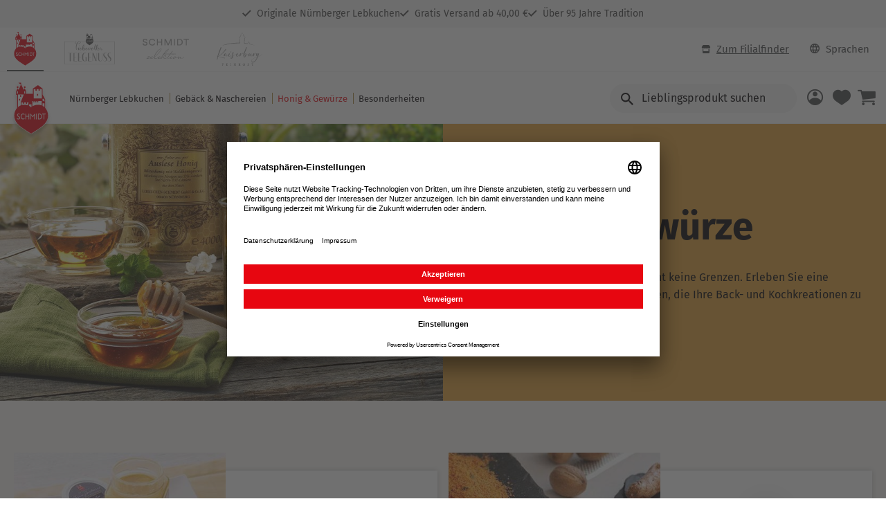

--- FILE ---
content_type: text/html; charset=utf-8
request_url: https://www.lebkuchen-schmidt.com/de/honig-und-gewuerze/
body_size: 21802
content:

<!doctype html>
<html lang="de" x-ms-format-detection="none">
<!--
****************************************************
*  Bewirb dich jetzt bei der dc AG!                *
*  Mehr Informationen unter www.dc.ag/de/karriere  *
****************************************************
-->    <head>
        <meta charset="utf-8">
        <meta name="viewport" content="width=device-width,initial-scale=1.0, maximum-scale=5.0"/>
        <link rel='canonical' href='https://www.lebkuchen-schmidt.com/de/honig-und-gewuerze/'/>        <title>Honig & Gewürze online bestellen | Lebkuchen-Schmidt</title>
<meta name="Description" content="Erlesener Honig &amp; Gew&uuml;rze erleben. ★Trusted-Shops: Sehr gut ✓Qualit&auml;t seit 1927 ►Jetzt bestellen!" />


        <script 
            type="text/javascript" 
            src="//cdn-4.convertexperiments.com/js/1004540-1004392.js" 
            async 
            defer></script>
        <script>

            var datepickerDE = {
                days: ["Sonntag", "Montag", "Dienstag", "Mittwoch", "Donnerstag", "Freitag", "Samstag"],
                daysShort: ["Son", "Mon", "Die", "Mit", "Don", "Fre", "Sam"],
                daysMin: ["So", "Mo", "Di", "Mi", "Do", "Fr", "Sa"],
                months: ["Januar", "Februar", "März", "April", "Mai", "Juni", "Juli", "August", "September", "Oktober", "November", "Dezember"],
                monthsShort: ["Jan", "Feb", "Mär", "Apr", "Mai", "Jun", "Jul", "Aug", "Sep", "Okt", "Nov", "Dez"],
                today: "Heute",
                monthTitle: "Monat",
                dayTitle: "Tag",
                yearTitle: "Jahr",
                format: "dd.mm.yyyy"
            };
            
            var tc = function(key) {
                var textConstant = translations[key] ? translations[key] : '';
                var s = 0;
                for (var i=1; i < arguments.length; i++) {
                    var value = arguments[i];
                    textConstant = textConstant.replace('%', value);
                }
                return textConstant;
            };
            var global_privacy_url = '/de/legal/datenschutz/';
            var tc_copied = 'Kopiert';
            var tc_error = 'Fehler';
            var showAllText = 'Alles Anzeigen';
            var tc_favorit_delete = 'Artikel %2 aus Wunschliste entfernen';
            var tc_favorit_add = 'Zur Wunschliste hinzufügen';
            var tc_removed_from_favorites = 'Artikel %2 wurde von der Wunschliste entfernt';
            var tc_added_to_favorites = 'Artikel %2 wurde zur Wunschliste hinzugefügt';
            var tc_items_filtered_message = 'Artikel wurden gefiltert';
            var tc_removed_from_comparison = 'Artikel wurde aus der Vergleichsliste entfernt';
            var tc_added_to_comparison = 'Artikel wurde zur Vergleichsliste hinzugefügt';
            var tc_modal_opened = 'Ein Fenster wurde geöffnet';
            var tc_modal_closed = 'Das Fenster wurde geschlossen';
            var tc_aria_label_basket_quantity = 'Mengenangabe';
            var tc_shopping_cart_updated = 'Warenkorb wurde aktualisiert';
            var tc_count_items_found = 'Es wurden %1 Artikel gefunden';
            var tc_label_quantity            = 'Anzahl';
            var tc_label_variant             = 'Individualisierungsart';
            var tc_variant_banderole         = 'Banderole';
            var tc_variant_sticker              = 'Aufkleber';
            var tc_variant_digital           = 'Digitaldruck';
            var tc_variant_praegung          = 'Prägung';
            var tc_label_design              = 'Design-Auswahl';
            var tc_design_winterlandschaft   = 'Winterlandschaft';
            var tc_design_danke              = 'Danke';
            var tc_design_festlich           = 'Festlich';
            var tc_label_upload_logo         = 'Ihr Logo hochladen';
            var tc_btn_choose_file           = 'Datei auswählen …';
            var tc_label_deckel_toggle       = 'Separates Logo für Deckel verwenden';
            var tc_label_upload_deckel_logo  = 'Deckel-Logo hochladen';
            var tc_btn_save_png              = 'Grafik als PNG speichern';
            var tc_divider_or                = 'oder';
            var tc_label_logo_scale          = 'Logo-Skalierung';
            var tc_label_banderole           = 'Banderole';
            var tc_label_deckel              = 'Deckel';
            var tc_label_dose             = 'Dose';
            var tc_label_upload_full_texture = 'Eigenes Motiv';
            var tc_tt_dose_banderole = 'Wählen Sie ein vorgefertigtes Design und laden Sie Ihr Logo als PNG oder JPEG hoch.';
            var tc_tt_dose_digital   = 'Laden Sie ein eigenes vollflächiges Design hoch. Für ein optimales Ergebnis empfehlen wir 352 mm × 72 mm.';
            var tc_tt_dose_praegung  = 'Laden Sie ein Schwarz-Weiß-Logo (PNG/JPEG) hoch. Schwarz = geprägte Bereiche, Weiß = Hintergrund.';
            var tc_tt_deckel_sticker = 'Wählen Sie ein Design für den Deckel-Sticker und laden Sie Ihr Logo als PNG oder JPEG hoch.';
            var tc_tt_deckel_digital  = 'Laden Sie ein eigenes vollflächiges Design für den Deckel hoch. Empfohlener Durchmesser: 110 mm.';
            var tc_tt_deckel_praegung = 'Laden Sie ein Schwarz-Weiß-Logo (PNG/JPEG) hoch. Schwarz = geprägte Bereiche, Weiß = Hintergrund.';
            var tc_tt_position_notice = 'Die Position des Logos können Sie per Drag & Drop anpassen.';
            var tc_loading_3d_model = 'Lade 3D Modell';
        </script>
        <script>
            if ( window.history.replaceState ) {
                window.history.replaceState( null, null, window.location.href );
            }
        </script>
                <link rel="preconnect" href="//app.usercentrics.eu">
        <link rel="preconnect" href="//api.usercentrics.eu">
        <link rel="preconnect" href="//privacy-proxy.usercentrics.eu">
        <link rel="preload" href="//app.usercentrics.eu/browser-ui/latest/loader.js" as="script">
        <link rel="preload" href="//privacy-proxy.usercentrics.eu/latest/uc-block.bundle.js" as="script">
        <script id="usercentrics-cmp" src="https://app.usercentrics.eu/browser-ui/latest/loader.js" data-settings-id="4Fea075Zf" async></script>
        <script type="application/javascript" src="https://privacy-proxy.usercentrics.eu/latest/uc-block.bundle.js"></script>
                <script>
            uc.deactivateBlocking([
                '87JYasXPF', // Google Analytics 4
                'S1_9Vsuj-Q', // Google Ads
                'twMyStLkn', // Google Ads Conversion Tracking
                'B1Hk_zoTX', // Google Ads Remarketing
                'LykAT-gy', // Conversion Linker
                'HkocEodjb7' // GA
            ]);
        </script>
        <script type="text/plain" data-usercentrics="Scarab Personalized Ads">
    var ScarabQueue = ScarabQueue || [];
    (function(subdomain, id) {
        if (document.getElementById(id)) return;
        var js = document.createElement('script'); js.id = id;
        js.src = subdomain + '.scarabresearch.com/js/1F1AEA14C7187A61/scarab-v2.js';
        var fs = document.getElementsByTagName('script')[0];
        fs.parentNode.insertBefore(js, fs);
    })('https:' == document.location.protocol ? 'https://recommender' : 'http://cdn', 'scarab-js-api');
</script>
    <link rel="stylesheet" href="/layout/frontend/lks/dist/css/fonts.css?time=1768321485"/>
            <link rel="stylesheet"
              href="/layout/frontend/lks/dist/css/components.css?time=1768321485"/>
        <link rel="stylesheet"
              href="/layout/frontend/lks/dist/css/style.2.7.css?time=1768375451"/>
        <link rel="apple-touch-icon" sizes="180x180" href="/layout/frontend/lks/dist/favicons/apple-touch-icon.png">
<link rel="icon" type="image/png" sizes="32x32" href="/layout/frontend/lks/dist/favicons/favicon-32x32.png">
<link rel="icon" type="image/png" sizes="16x16" href="/layout/frontend/lks/dist/favicons/favicon-16x16.png">
<link rel="manifest" href="/layout/frontend/lks/dist/favicons/site.webmanifest">
<link rel="mask-icon" href="/layout/frontend/lks/dist/favicons/safari-pinned-tab.svg" color="#e70510">
<link rel="shortcut icon" href="/layout/frontend/lks/dist/favicons/favicon.ico">
<meta name="msapplication-TileColor" content="#ffffff">
<meta name="msapplication-TileImage" content="/layout/frontend/lks/dist/favicons/mstile-144x144.png">
<meta name="msapplication-config" content="/layout/frontend/lks/dist/favicons/browserconfig.xml">
<meta name="theme-color" content="#ffffff">    <script src="/layout/frontend/lks/dist/js/script.2.8.js?time=1768376817"></script>
    
<link rel="alternate" hreflang="de" href="https://www.lebkuchen-schmidt.com/de/honig-und-gewuerze/" /> 
<link rel="alternate" hreflang="x-default" href="https://www.lebkuchen-schmidt.com/en/honey-spices/" /> 
<link rel="alternate" hreflang="en" href="https://www.lebkuchen-schmidt.com/en/honey-spices/" /> 

        <script src="/plugins/juicer/instagramFeedFunctions.js?t=1768321487" type="text/plain" data-usercentrics="Juicer"></script>
        <script type="text/plain" data-usercentrics="Juicer">
            const customScript = document.createElement('link');
                        customScript.href = '/plugins/juicer/instagramFeedStyles.css?t=';
            customScript.type = 'text/css';
            customScript.rel = 'stylesheet';
            document.head.appendChild(customScript);
        </script>


        <script>
    window.dataLayer = window.dataLayer || [];

    function gtag() {
        window.dataLayer.push(arguments);
    }

    gtag("consent", "default", {
        ad_user_data: "denied",
        ad_personalization: "denied",
        ad_storage: "denied",
        analytics_storage: "denied",
        wait_for_update: 2000 // milliseconds to wait for update
    });

    gtag("set", "ads_data_redaction", true);
</script>

<script type="text/javascript">
    // Google Tag Manager
    (function(w, d, s, l, i) {
        w[l] = w[l] || [];
        w[l].push({
            'gtm.start': new Date().getTime(),
            event: 'gtm.js'
        });
        var f = d.getElementsByTagName(s)[0],
            j = d.createElement(s),
            dl = l != 'dataLayer' ? '&l=' + l : '';
        j.async = true;
        j.src =
            'https://www.googletagmanager.com/gtm.js?id=' + i + dl;
        f.parentNode.insertBefore(j, f);
    })(window, document, 'script', 'dataLayer', 'GTM-NWTPFQS'); //replace GTM-XXXXXX with Google Tag Manager ID
</script>        <style>
            :root {
                --color-headlines: #844582;
            }
        </style>
    </head>
        


    <body class=" page_shop page_shoppingworld " data-language-code="de" data-site-code="b2c">
    <!-- Google Tag Manager (noscript) -->
       <noscript><iframe src="https://www.googletagmanager.com/ns.html?id=GTM-NFZSRFT"
                      height="0" width="0" style="display:none;visibility:hidden"></iframe></noscript>
    <!-- End Google Tag Manager (noscript) -->
             <div id="container" class="">
            <div id="container_1">
                <div class="flagServer">
                                    </div>

                                    <div class="headerInfobanner" aria-hidden="true">
                                            </div>
                                            <div class="headerbenefitsbar" aria-hidden="true">
                            <div class="container">
                                <div class="component headerbenefits">
<div class="textcontent noBackground" >
<span aria-hidden="true" class="icon icon-024-check-single">&nbsp;</span>Originale N&uuml;rnberger Lebkuchen
</div>

<div class="textcontent noBackground" >
<span aria-hidden="true" class="icon icon-024-check-single">&nbsp;</span>Gratis Versand ab 40,00 &euro;
</div>

<div class="textcontent noBackground" >
<span aria-hidden="true" class="icon icon-024-check-single">&nbsp;</span>&Uuml;ber 95 Jahre Tradition
</div>

<div class="textcontent noBackground" >
<div style="display: none">
<div class="rating_stars_wrapper">
<div class="inactive"><span aria-hidden="true" class="icon icon-020-star">&nbsp;</span> <span aria-hidden="true" class="icon icon-020-star">&nbsp;</span> <span aria-hidden="true" class="icon icon-020-star">&nbsp;</span> <span aria-hidden="true" class="icon icon-020-star">&nbsp;</span> <span aria-hidden="true" class="icon icon-020-star">&nbsp;</span></div>

<div class="active" style="width: 94.2%"><span aria-hidden="true" class="icon icon-020-star">&nbsp;</span> <span aria-hidden="true" class="icon icon-020-star">&nbsp;</span> <span aria-hidden="true" class="icon icon-020-star">&nbsp;</span> <span aria-hidden="true" class="icon icon-020-star">&nbsp;</span> <span aria-hidden="true" class="icon icon-020-star">&nbsp;</span></div>
</div>
(<span class="ts-rating-value">4,83</span>/5) Trusted Shops
</div>
</div>
</div>                            </div>
                        </div>
                                        <header id="header">
                            <div class="headertop hidden-xs hidden-sm hidden-md">
                                <div class="headerContainer">
                                    <div class="headerTopLeft headerSwitch" role="navigation" aria-label="Markenwelten">
                                                <ul>
                            <li class="active">
                    <a class=" active" href="/de/" data-gtm-headertabs="Lebkuchen Schmidt" title="Zum Lebkuchen Schmidt Shop"><img src="https://cdn.lebkuchen-schmidt.com/userdata/images/logo.svg" aria-hidden="true" alt="Lebkuchen Schmidt"></a>
                </li>
                                <li class="">
                    <a class="tea " href="/de/tee/" data-gtm-headertabs="Tee" title="Zum Lebkuchen Schmidt Teegenuss Shop"><img src="/userdata/images/logos/logo_teegenuss.svg" aria-hidden="true" alt="Tee"></a>
                </li>
                                <li class="">
                    <a class="gmh " href="/de/schmidt-selektion/" data-gtm-headertabs="Schmidt Selektion" title="Zum Schmidt Selektion Shop"><img src="/userdata/images/logos/logo-schmidt-selektion-tab.svg" aria-hidden="true" alt="Schmidt Selektion"></a>
                </li>
                                <li class="">
                    <a class="kaiserburg " href="/de/kaiserburg-feinkost/" data-gtm-headertabs="Kaiserburg" title="Zum Kaiserburg Feinkost Shop"><img src="/userdata/images/logos/logo_kaiserburg.svg" aria-hidden="true" alt="Kaiserburg"></a>
                </li>
                        </ul>
                                        </div>
                                    <div class="headerTopRight">
                                        <div class="top_menu" aria-hidden="true">
                                            
                                        </div>
                                        <div class="headerTrustedshops">
                                            <div class="component header_trustedshops">
<div class="textcontent noBackground" >
<a class="linkWithIcon" href="/filialen/" style="font-weight: normal!important;"><i aria-hidden="true" class="icon-115-store">&nbsp;</i>Zum Filialfinder</a>
</div>
</div>                                        </div>
                                        <div class="header_language">
                                            <div class="component language"><div class="language_switch">
            <a href="javascript:void(0)" class="language_switch_button" role="button" aria-label="Sprachen öffnen">
                <i class="icon-001-language" aria-hidden="true"></i> Sprachen
            </a>
        <div class="list_language_switch"><ul id="language_switch"> <li class="active"><a href="/de/honig-und-gewuerze/" aria-current="true"><img src="https://cdn.lebkuchen-schmidt.com/userdata/images/languages/de.jpg" alt="Deutsch" />Deutsch</a></li>  <li><a href="/en/honey-spices/"><img src="https://cdn.lebkuchen-schmidt.com/userdata/images/languages/en.jpg" alt="Englisch" />Englisch</a></li> </ul></div></div></div>                                        </div>
                                                                            </div>
                                </div>
                            </div>
                                                        <div class="headermain">
                                <div class="headerLogo">
                                    
                                    <a href="/de/" title="Zur Startseite">
                                                                                <img src="https://cdn.lebkuchen-schmidt.com/userdata/images/logo.svg" alt="Logo Lebkuchen Schmidt" aria-hidden="true">
                                    </a>
                                </div>
                                <div class="headerContainer">
                                    <nav id="navigation">
                                        <div class="navigationWrapper">
                                            <div id="toggle_navigation" class="toggle_navigation js-mobileMenuOpen trigger-dlmenu visible-xs visible-sm visible-md">
                                                <div class="toggle_navigation__bars">
                                                    <div class="navigation-bar"></div>
                                                    <div class="navigation-bar"></div>
                                                    <div class="navigation-bar"></div>
                                                </div>
                                                <div class="toggle_navigation__label" aria-hidden="true">
                                                    Menü                                                </div>
                                            </div>
                                            <div id="primaryNavigation" class="primary_navigation hidden-xs hidden-sm hidden-md">
                                                <div class="navigation shopnavigation" role="navigation" aria-label="Shop Navigation">
                                                    <ul class="level_1"><li class="level_1  " data-line="submenu_78"><a href="/de/nuernberger-lebkuchen/">Nürnberger Lebkuchen</a><div class='dropdownmenu'><div class='container'><script>
                    var submenu_78 = {
                    menu: [{"level":2,"sub":[{"level":2,"active_classname":"","canonicalValue":"","active":"","url":"de","newnavcode":"kollektionen\/","name":"Lebkuchen Kollektion","promotion_label":"0","promotion_text":null,"promotion_image":"0","promotion_class":""},{"level":2,"active_classname":"","canonicalValue":"","active":"","url":"de","newnavcode":"truhen\/","name":"Truhen","promotion_label":"0","promotion_text":null,"promotion_image":"0","promotion_class":""},{"level":2,"active_classname":"","canonicalValue":"","active":"","url":"de","newnavcode":"dosen\/","name":"Lebkuchen Dosen","promotion_label":"0","promotion_text":null,"promotion_image":"0","promotion_class":""},{"level":2,"active_classname":"","canonicalValue":"","active":"","url":"de","newnavcode":"pakete-und-sets\/","name":"Lebkuchen Pakete & Sets","promotion_label":"0","promotion_text":null,"promotion_image":"0","promotion_class":""},{"level":2,"active_classname":"","canonicalValue":"","active":"","url":"de","newnavcode":"lebkuchen-des-jahres-sets\/","name":"Lebkuchen des Jahres","promotion_label":"0","promotion_text":null,"promotion_image":"0","promotion_class":""},{"level":2,"active_classname":"","canonicalValue":"","active":"","url":"de","newnavcode":"elisen-lebkuchen\/","name":"Elisen-Lebkuchen","promotion_label":"0","promotion_text":null,"promotion_image":"0","promotion_class":""},{"level":2,"active_classname":"","canonicalValue":"","active":"","url":"de","newnavcode":"oblaten-lebkuchen\/","name":"Oblaten-Lebkuchen","promotion_label":"0","promotion_text":null,"promotion_image":"0","promotion_class":""}]}]};
                </script><div class='parent_category_desciption_container' aria-hidden='true'><div class="h1">Original Nürnberger Lebkuchen</div> Lebkuchen, Pfefferkuchen, Honigkuchen. Egal, wie man sie nennt, die weihnachtliche Leckerei gibt es seit Jahrhunderten überall in Europa. Aber was ist eigentlich das besondere am Nürnberger Lebkuchen, dass unsere fränkische Heimatstadt und auch Lebkuchen-Schmidt auf der ganzen Welt für seine leckeren Elisen bekannt ist?</div><div class="navItemPreview">
<div class="navItemPreview__image" style="background-image: url('https://cdn.lebkuchen-schmidt.com/userdata/dcshop/images/thumb_2/279331_61208_wilde_elise.webp');"></div>
<div class="navItemPreview__description">
<div class="itemDescription">Wildheidelbeere-Marzipan-Elise</div>
<div class="itemBasePrice">10,90 &euro;</div>
<button class="button button_white" role="button" onclick="location.href='/de/wildheidelbeere-marzipan-elise--280g-p7495/'">Zum Artikel</button></div>

</div>
 <script>
     function trackFactFinder(event,itemId, page, pos, pageSize, e = null) {
         let itemLink = $(e).attr('href');
         let inputSearch = "";

         let couponCodeFlag = event.target.closest(".js-copyClipboard");
         if(couponCodeFlag){
             if(couponCodeFlag.classList.contains("clicked")){
                 return false;
             }
         }

         if(event.target.closest(".js-favoriteButton")){
             return false;
         }

         if(event.target.closest(".itemorder_submit_button")){
             return false;
         }

         $.ajax({
             url: '/module/dcshop/ExternalSearch/factfinder/FactFinderTrackingAjax.php',
             type: 'POST',
             data: {
                 trackingDataItem: itemId,
                 pos: (page-1)*pageSize + pos,
                 pageSize: pageSize,
                 input_search: inputSearch === "" ? null : inputSearch
             },
             dataType: 'html',
             success: function (data) {
                 if (typeof itemLink !== 'undefined') {
                     window.location.assign(itemLink);
                 }
             }
         });
         return false;
     }
 </script>
 </div></div></li><li class="level_1  " data-line="submenu_7500"><a href="/de/gebaeck-naschereien/">Gebäck & Naschereien</a><div class='dropdownmenu'><div class='container'><script>
                    var submenu_7500 = {
                    menu: [{"level":2,"sub":[{"level":2,"active_classname":"","canonicalValue":"","active":"","url":"de","newnavcode":"stollen\/","name":"Stollen","promotion_label":"0","promotion_text":null,"promotion_image":"0","promotion_class":""},{"level":2,"active_classname":"","canonicalValue":"","active":"","url":"de","newnavcode":"pralinen\/","name":"Pralinen","promotion_label":"0","promotion_text":null,"promotion_image":"0","promotion_class":""},{"level":2,"active_classname":"","canonicalValue":"","active":"","url":"de","newnavcode":"plaetzchen\/","name":"Pl\u00e4tzchen","promotion_label":"0","promotion_text":null,"promotion_image":"0","promotion_class":""},{"level":2,"active_classname":"","canonicalValue":"","active":"","url":"de","newnavcode":"kekse\/","name":"Kekse","promotion_label":"0","promotion_text":null,"promotion_image":"0","promotion_class":""},{"level":2,"active_classname":"","canonicalValue":"","active":"","url":"de","newnavcode":"gebaeck\/","name":"Geb\u00e4cke","promotion_label":"0","promotion_text":null,"promotion_image":"0","promotion_class":""},{"level":2,"active_classname":"","canonicalValue":"","active":"","url":"de","newnavcode":"kuchen-und-torten\/","name":"Kuchen & Torten","promotion_label":"0","promotion_text":null,"promotion_image":"0","promotion_class":""},{"level":2,"active_classname":"","canonicalValue":"","active":"","url":"de","newnavcode":"suessigkeiten\/","name":"S\u00fc\u00dfigkeiten","promotion_label":"0","promotion_text":null,"promotion_image":"0","promotion_class":""}]}]};
                </script><div class='parent_category_desciption_container' aria-hidden='true'><div class="h1">Geb&auml;ck &amp; Nascherein</div>
Pl&auml;tzchen und Lebkuchen kann man nur an Weihnachten essen? Weit gefehlt! Auch im Fr&uuml;hling, Sommer und Herbst gibt es f&uuml;r jeden Anlass eine passende Geb&auml;ckspezialit&auml;t. Genau wie eine Tafel Schokolade im Sommer nicht pl&ouml;tzlich schlecht wird, ist auch ein N&uuml;rnberger Vanillekipferl das ganze Jahr &uuml;ber ein Genuss.</div><div class="navItemPreview">
<div class="navItemPreview__image" style="background-image: url('https://cdn.lebkuchen-schmidt.com/userdata/dcshop/images/thumb_2/514218_61731_-_vanillekipferl_image.jpg');"></div>
<div class="navItemPreview__description">
<div class="itemDescription">Vanillekipferl</div>
<div class="itemBasePrice">5,40 &euro;</div>
<button class="button button_white" role="button" onclick="location.href='/de/vanillekipferl-p2123/'">Zum Artikel</button></div>

</div>
 <script>
     function trackFactFinder(event,itemId, page, pos, pageSize, e = null) {
         let itemLink = $(e).attr('href');
         let inputSearch = "";

         let couponCodeFlag = event.target.closest(".js-copyClipboard");
         if(couponCodeFlag){
             if(couponCodeFlag.classList.contains("clicked")){
                 return false;
             }
         }

         if(event.target.closest(".js-favoriteButton")){
             return false;
         }

         if(event.target.closest(".itemorder_submit_button")){
             return false;
         }

         $.ajax({
             url: '/module/dcshop/ExternalSearch/factfinder/FactFinderTrackingAjax.php',
             type: 'POST',
             data: {
                 trackingDataItem: itemId,
                 pos: (page-1)*pageSize + pos,
                 pageSize: pageSize,
                 input_search: inputSearch === "" ? null : inputSearch
             },
             dataType: 'html',
             success: function (data) {
                 if (typeof itemLink !== 'undefined') {
                     window.location.assign(itemLink);
                 }
             }
         });
         return false;
     }
 </script>
 </div></div></li><li class="level_1 active " data-line="submenu_55000"><a class="active" href="/de/honig-und-gewuerze/">Honig & Gewürze</a><div class='dropdownmenu'><div class='container'><script>
                    var submenu_55000 = {
                    menu: [{"level":2,"sub":[{"level":2,"active_classname":"","canonicalValue":"","active":"","url":"de","newnavcode":"honig\/","name":"Honig","promotion_label":"0","promotion_text":null,"promotion_image":"0","promotion_class":""},{"level":2,"active_classname":"","canonicalValue":"","active":"","url":"de","newnavcode":"gewuerze\/","name":"Gew\u00fcrze","promotion_label":"0","promotion_text":null,"promotion_image":"0","promotion_class":""}]}]};
                </script><div class='parent_category_desciption_container' aria-hidden='true'><div class="h1">Honig &amp;&nbsp;Gew&uuml;rze</div>
Der Genuss bei Lebkuchen Schmidt kennt keine Grenzen. So haben wir Ihnen eine exklusive Auswahl an Honig und&nbsp;Gew&uuml;rzen erstellt. Erleben Sie ausgew&auml;hlte Gew&uuml;rze, herausragenden Honig zum Genie&szlig;en oder Verschenken.</div><div class="navItemPreview">
<div class="navItemPreview__image" style="background-image: url('https://cdn.lebkuchen-schmidt.com/userdata/dcshop/images/thumb_2/818196_84016_im_24.jpg');"></div>
<div class="navItemPreview__description">
<div class="itemDescription">Italienischer Bio Orangenblütenhonig</div>
<div class="itemBasePrice">7,90 &euro;</div>
<button class="button button_white" role="button" onclick="location.href='/de/italienischer-bio-orangenbluetenhonig-250g-p7081/'">Zum Artikel</button></div>

</div>
 <script>
     function trackFactFinder(event,itemId, page, pos, pageSize, e = null) {
         let itemLink = $(e).attr('href');
         let inputSearch = "";

         let couponCodeFlag = event.target.closest(".js-copyClipboard");
         if(couponCodeFlag){
             if(couponCodeFlag.classList.contains("clicked")){
                 return false;
             }
         }

         if(event.target.closest(".js-favoriteButton")){
             return false;
         }

         if(event.target.closest(".itemorder_submit_button")){
             return false;
         }

         $.ajax({
             url: '/module/dcshop/ExternalSearch/factfinder/FactFinderTrackingAjax.php',
             type: 'POST',
             data: {
                 trackingDataItem: itemId,
                 pos: (page-1)*pageSize + pos,
                 pageSize: pageSize,
                 input_search: inputSearch === "" ? null : inputSearch
             },
             dataType: 'html',
             success: function (data) {
                 if (typeof itemLink !== 'undefined') {
                     window.location.assign(itemLink);
                 }
             }
         });
         return false;
     }
 </script>
 </div></div></li><li class="level_1  " data-line="submenu_130000"><a href="/de/besonderheiten/">Besonderheiten</a><div class='dropdownmenu'><div class='container'><script>
                    var submenu_130000 = {
                    menu: [{"level":2,"sub":[{"level":2,"active_classname":"","canonicalValue":"","active":"","url":"de","newnavcode":"grusskarten\/","name":"Gru\u00dfkarten","promotion_label":"0","promotion_text":null,"promotion_image":"0","promotion_class":""},{"level":2,"active_classname":"","canonicalValue":"","active":"","url":"de","newnavcode":"fuer-firmen\/","name":"F\u00fcr Firmen","promotion_label":"0","promotion_text":null,"promotion_image":"0","promotion_class":""},{"level":2,"active_classname":"","canonicalValue":"","active":"","url":"de","newnavcode":"neuheiten\/","name":"Neuheiten","promotion_label":"3","promotion_text":"Neu","promotion_image":"3","promotion_class":"promotion-3"}]}]};
                </script><div class='parent_category_desciption_container' aria-hidden='true'><div class="h1">Besonderheiten</div>
Auch zu besonderen Themen und Anl&auml;ssen bieten wir Ihnen eine Auswahl: So finden Sie in unserer Kategorie Besonderheiten exklusive Gru&szlig;karten zum direkt versenden und Modelle sowie Modellbaus&auml;tze, um jemanden eine besondere Freude zu bereiten. Dinge, die sich besonders gut zum Verschenken eignen.</div><div class="navItemPreview">
<div class="navItemPreview__image" style="background-image: url('https://cdn.lebkuchen-schmidt.com/userdata/dcshop/images/thumb_2/851350_61949.jpg');"></div>
<div class="navItemPreview__description">
<div class="itemDescription">Silberdose </div>
<div class="itemBasePrice">8,56 &euro;</div>
<button class="button button_white" role="button" onclick="location.href='/de/silberdose-p2359/'">Zum Artikel</button></div>

</div>
 <script>
     function trackFactFinder(event,itemId, page, pos, pageSize, e = null) {
         let itemLink = $(e).attr('href');
         let inputSearch = "";

         let couponCodeFlag = event.target.closest(".js-copyClipboard");
         if(couponCodeFlag){
             if(couponCodeFlag.classList.contains("clicked")){
                 return false;
             }
         }

         if(event.target.closest(".js-favoriteButton")){
             return false;
         }

         if(event.target.closest(".itemorder_submit_button")){
             return false;
         }

         $.ajax({
             url: '/module/dcshop/ExternalSearch/factfinder/FactFinderTrackingAjax.php',
             type: 'POST',
             data: {
                 trackingDataItem: itemId,
                 pos: (page-1)*pageSize + pos,
                 pageSize: pageSize,
                 input_search: inputSearch === "" ? null : inputSearch
             },
             dataType: 'html',
             success: function (data) {
                 if (typeof itemLink !== 'undefined') {
                     window.location.assign(itemLink);
                 }
             }
         });
         return false;
     }
 </script>
 </div></div></li></ul>
                                                                                                    </div>
                                                <div class="navigation redaktionell" role="navigation" aria-label="Editorial Navigation">
                                                    <a class="back_to_shop" href="/de/">
                                                        <i class="icon-040-back" aria-hidden="true" ></i>
                                                        Zum Shop                                                    </a>
                                                    
                                                </div>
                                                                                                                                            </div>
                                        </div>
                                    </nav>
                                    <div class="headerHotline hidden-xs hidden-sm hidden-md"></div>
                                    <div class="headerShopmenu">
                                                                                <div class="headerSearch ">
                                            <div class="headerSearchWrapper">
                                                <div class="component header_search"><div id="search">
        <form id="form_search" role="search" name="form_search" method="get" action="/de/search/" autocomplete="off">
        <div class="search_field">
            <label for="input_search" class="sr-only">Lieblingsprodukt suchen</label>
            <input type="text" aria-label="Input Search" name="input_search" id="input_search" placeholder="Lieblingsprodukt suchen" />
        </div>
        <button aria-label="search button" title="Lieblingsprodukt suchen" class="search_button" type="submit" onclick="$('#form_search').submit();">
            <i class="icon-011-search" aria-hidden="true"></i>
        </button>
    </form>
    <div id="itemsearch_suggestion_wrapper">
    </div>
</div></div>                                                <div class="closeIcon"><span class="icon-018-close" aria-hidden="true"></span></div>
                                                <div id="SearchSuggestData"></div>
                                            </div>
                                        </div>
                                        <div id="header_account"><div class="component header_account">
<div id="user_account_navigation" class="user_account">
                <div class="header_link login_link">
            <a href="/de/fix/login/" title="Mein Konto">
                <i class="icon-012-account" aria-hidden="true"></i>
                <span>Mein Konto</span>
            </a>
        </div>
                <div class="header_link item_compare_link header_link_slide " aria-hidden='true'>
            <a
                                    href="/de/item_compare/" title="Vergleichskorb">
                <i class="icon-075-compare" aria-hidden="true"></i>
                <span>Vergleichskorb</span>
                <span class="count">0</span>
            </a>
        </div>
        <div class="header_link favorites_link">
            <a
                                    href="/de/favorites/" title="Wunschliste">
                <i class="icon-013-heart" aria-hidden="true"></i>
                <span>Wunschliste</span>
                            </a>
        </div>
        </div></div></div>
                                        <div id="header_basket">
                                            <div class="component header_basket">
<div id="header_basket" class=" ">
    <div class="shopping_bag header_link">
        <a href="/de/basket/" title="Warenkorb (0 Artikel im Warenkorb)">
            <i class="icon-014-basket" aria-hidden="true"></i>
            <span aria-hidden="true">Warenkorb </span>
                    </a>
    </div>
    </div></div>                                                                                        <div id="flashMessages" aria-hidden="true">

                                                                                            </div>
                                        </div>
                                    </div>
                                </div>
                            </div>
                        </header>
                                                <section id="banner" role="banner" aria-label="Banner"><div id='' class="group bannerFiftyFifty nogap row bg-honig"><div class="boxImage cms-column col-xs-12 col-md-6">
<div class="textcontent noBackground" >
<img alt="Sommerlicher Frühstückstisch mit verschiedenen Honigen von Schmidt" src="https://cdn.lebkuchen-schmidt.com/userdata/images/Einkaufswelten/Geb%C3%A4ck%20%26%20Naschereien/schmidt-honig-banner-neu.jpg" style="width: 960px; height: 600px;" />
</div>
</div>
<div class="boxText cms-column col-xs-12 col-md-6">
<div class="textcontent noBackground" >
<h1>Honig &amp; Gew&uuml;rze</h1>
Der Genuss bei Lebkuchen-Schmidt kennt keine Grenzen. Erleben Sie eine exklusive Auswahl an Honig und Gew&uuml;rzen, die Ihre Back- und Kochkreationen zu etwas ganz Besonderem machen!
</div>
</div>
</div></section>
                                                                                    <main id="content">
                    <div class="contentFullTop">
                        <div id='' class="group bg-second paddingBottom--big"><div id='' class="group container paddingTop--middle"><div class="marginTop--middle paddingBottom--middle">                <div class="categoryPreviewAreaList">
                    <div class="row smallgrid">
                                                        <div class="group cms-column col-xs-12 col-sm-6 paddingBottom--middle offsetTile">
                                    <a href="/de/honig/" class="categoryPreviewArea">
                                        <div class="boxImage">
                                            <img src="https://cdn.lebkuchen-schmidt.com/userdata/dcshop/category_icon/742575_honig.jpg"  alt="Honig"  >                                        </div>
                                        <div class="boxText">
                                            <div class="textcontent noBackground">
                                                <h3>Honig</h3>
                                                <br>
                                                <span class="textbutton">mehr entdecken</span>
                                            </div>
                                        </div>
                                    </a>
                                </div>

                                                                <div class="group cms-column col-xs-12 col-sm-6 paddingBottom--middle offsetTile">
                                    <a href="/de/gewuerze/" class="categoryPreviewArea">
                                        <div class="boxImage">
                                            <img src="https://cdn.lebkuchen-schmidt.com/userdata/dcshop/category_icon/124761_gewuerze.jpg"  alt="Gewürze"  >                                        </div>
                                        <div class="boxText">
                                            <div class="textcontent noBackground">
                                                <h3>Gewürze</h3>
                                                <br>
                                                <span class="textbutton">mehr entdecken</span>
                                            </div>
                                        </div>
                                    </a>
                                </div>

                                                    </div>
                </div>
                </div>
<div class="paddingBottom">
<div class="textcontent noBackground" >
<div style="text-align: center;"><span class="h2">Mit unseren Rezepten noch mehr genie&szlig;en!</span></div>

</div>
</div>
</div><div class="paddingBottom--middle"><div class="collection collectionRecipes isList">
            <div class="container  marginBottom--big"><div class="collection__wrapper collectionRecipes__wrapper">
        
<div class="collection__item collectionRecipes__item  collection_group_20">
    <a href='/de/weihnachtswelt/rezepte/klassisches-fondue-mit-kaese-788/' class='collection_container'>    <div class="collectionRecipes__image">
        <img alt="Klassisches Fondue mit K&auml;se" src="https://cdn.lebkuchen-schmidt.com/userdata/collection/resize/788_48_klassisches_fondue_mit_kase.png" />
    </div>
    <div class="collectionRecipes__content">
        <div>
                        <div class="h3">Klassisches Fondue mit Käse</div>
        </div>
        <div class="collectionRecipes__expended">
                            <div class="dauer">
                    <i class="icon-006-clock" aria-hidden="true" ></i>
                    <strong>Dauer</strong><br/>
                    ca. 30 Minuten                 </div>
                                        <div class="schwierigkeit">
                    <i class="icon-063-difficulty" aria-hidden="true" ></i>
                    <strong>Schwierigkeit</strong><br/>
                    leicht                </div>
                                        <div class="gang">
                    <i class="icon-065-cooking aria-hidden="true" "></i>
                    <strong>Kochgang</strong><br/>
                    Hauptgericht                </div>
                                </div>
    </div>
    </a></div>    
<div class="collection__item collectionRecipes__item  collection_group_20">
    <a href='/de/weihnachtswelt/rezepte/rinderbraten-mit-rotweinsauce-789/' class='collection_container'>    <div class="collectionRecipes__image">
        <img alt="Rinderbraten mit Rotweinsauce" src="https://cdn.lebkuchen-schmidt.com/userdata/collection/resize/789_48_rinderbraten_mit_rotweinsauce.png" />
    </div>
    <div class="collectionRecipes__content">
        <div>
                        <div class="h3">Rinderbraten mit Rotweinsauce</div>
        </div>
        <div class="collectionRecipes__expended">
                            <div class="dauer">
                    <i class="icon-006-clock" aria-hidden="true" ></i>
                    <strong>Dauer</strong><br/>
                    ca. 3,5 Stunden (inkl. Schmorzeit)                </div>
                                        <div class="schwierigkeit">
                    <i class="icon-063-difficulty" aria-hidden="true" ></i>
                    <strong>Schwierigkeit</strong><br/>
                    mittel                </div>
                                        <div class="gang">
                    <i class="icon-065-cooking aria-hidden="true" "></i>
                    <strong>Kochgang</strong><br/>
                    Hauptgericht                </div>
                                </div>
    </div>
    </a></div>    
<div class="collection__item collectionRecipes__item  collection_group_21">
    <a href='/de/weihnachtswelt/rezepte/schokoladenfondue-mit-fruechten-791/' class='collection_container'>    <div class="collectionRecipes__image">
        <img alt="Schokoladenfondue mit Fr&uuml;chten" src="https://cdn.lebkuchen-schmidt.com/userdata/collection/resize/791_48_schokoladenfondue_mit_fruchten.png" />
    </div>
    <div class="collectionRecipes__content">
        <div>
                        <div class="h3">Schokoladenfondue mit Früchten</div>
        </div>
        <div class="collectionRecipes__expended">
                            <div class="dauer">
                    <i class="icon-006-clock" aria-hidden="true" ></i>
                    <strong>Dauer</strong><br/>
                    ca. 20 Minuten                 </div>
                                        <div class="schwierigkeit">
                    <i class="icon-063-difficulty" aria-hidden="true" ></i>
                    <strong>Schwierigkeit</strong><br/>
                    leicht                </div>
                                        <div class="gang">
                    <i class="icon-065-cooking aria-hidden="true" "></i>
                    <strong>Kochgang</strong><br/>
                    Dessert                </div>
                                </div>
    </div>
    </a></div>    
<div class="collection__item collectionRecipes__item  collection_group_20">
    <a href='/de/weihnachtswelt/rezepte/sauerbraten-mit-rotkohl-kloessen-790/' class='collection_container'>    <div class="collectionRecipes__image">
        <img alt="Sauerbraten mit Rotkohl &amp; Kl&ouml;&szlig;en" src="https://cdn.lebkuchen-schmidt.com/userdata/collection/resize/790_48_sauerbraten_mit_rotkohl__kloen.png" />
    </div>
    <div class="collectionRecipes__content">
        <div>
                        <div class="h3">Sauerbraten mit Rotkohl & Klößen</div>
        </div>
        <div class="collectionRecipes__expended">
                            <div class="dauer">
                    <i class="icon-006-clock" aria-hidden="true" ></i>
                    <strong>Dauer</strong><br/>
                    ca. 4,5 Stunden                </div>
                                        <div class="schwierigkeit">
                    <i class="icon-063-difficulty" aria-hidden="true" ></i>
                    <strong>Schwierigkeit</strong><br/>
                    mittel bis anspruchsvoll                </div>
                                        <div class="gang">
                    <i class="icon-065-cooking aria-hidden="true" "></i>
                    <strong>Kochgang</strong><br/>
                    Hauptgericht                </div>
                                </div>
    </div>
    </a></div>    
<div class="collection__item collectionRecipes__item  collection_group_20">
    <a href='/de/weihnachtswelt/rezepte/schweinefilet-mit-pfefferkruste-792/' class='collection_container'>    <div class="collectionRecipes__image">
        <img alt="Schweinefilet mit Pfefferkruste" src="https://cdn.lebkuchen-schmidt.com/userdata/collection/resize/792_48_schweinefilet_mit_pfefferkruste.png" />
    </div>
    <div class="collectionRecipes__content">
        <div>
                        <div class="h3">Schweinefilet mit Pfefferkruste</div>
        </div>
        <div class="collectionRecipes__expended">
                            <div class="dauer">
                    <i class="icon-006-clock" aria-hidden="true" ></i>
                    <strong>Dauer</strong><br/>
                    ca. 45 Minuten                </div>
                                        <div class="schwierigkeit">
                    <i class="icon-063-difficulty" aria-hidden="true" ></i>
                    <strong>Schwierigkeit</strong><br/>
                    mittel                </div>
                                        <div class="gang">
                    <i class="icon-065-cooking aria-hidden="true" "></i>
                    <strong>Kochgang</strong><br/>
                    Hauptgericht                </div>
                                </div>
    </div>
    </a></div>    
<div class="collection__item collectionRecipes__item  collection_group_19 collection_group_20">
    <a href='/de/weihnachtswelt/rezepte/steinpilzsuppe-mit-sahne-thymian-793/' class='collection_container'>    <div class="collectionRecipes__image">
        <img alt="Steinpilzsuppe mit Sahne &amp; Thymian" src="https://cdn.lebkuchen-schmidt.com/userdata/collection/resize/793_48_steinpilzsuppe_mit_sahne__thymian.png" />
    </div>
    <div class="collectionRecipes__content">
        <div>
                        <div class="h3">Steinpilzsuppe mit Sahne & Thymian</div>
        </div>
        <div class="collectionRecipes__expended">
                            <div class="dauer">
                    <i class="icon-006-clock" aria-hidden="true" ></i>
                    <strong>Dauer</strong><br/>
                    ca. 30 Minuten                </div>
                                        <div class="schwierigkeit">
                    <i class="icon-063-difficulty" aria-hidden="true" ></i>
                    <strong>Schwierigkeit</strong><br/>
                    mittel                </div>
                                        <div class="gang">
                    <i class="icon-065-cooking aria-hidden="true" "></i>
                    <strong>Kochgang</strong><br/>
                    Hauptgericht, Vorspeise                </div>
                                </div>
    </div>
    </a></div>    
<div class="collection__item collectionRecipes__item  collection_group_21">
    <a href='/de/weihnachtswelt/rezepte/winterlicher-apfelstrudel-mit-vanillesauce-794/' class='collection_container'>    <div class="collectionRecipes__image">
        <img alt="Winterlicher Apfelstrudel mit Vanillesauce" src="https://cdn.lebkuchen-schmidt.com/userdata/collection/resize/794_48_winterlicher_apfelstrudel_mit_vanillesauce.png" />
    </div>
    <div class="collectionRecipes__content">
        <div>
                        <div class="h3">Winterlicher Apfelstrudel mit Vanillesauce</div>
        </div>
        <div class="collectionRecipes__expended">
                            <div class="dauer">
                    <i class="icon-006-clock" aria-hidden="true" ></i>
                    <strong>Dauer</strong><br/>
                    ca. 35 Minuten                </div>
                                        <div class="schwierigkeit">
                    <i class="icon-063-difficulty" aria-hidden="true" ></i>
                    <strong>Schwierigkeit</strong><br/>
                    mittel                </div>
                                        <div class="gang">
                    <i class="icon-065-cooking aria-hidden="true" "></i>
                    <strong>Kochgang</strong><br/>
                    Dessert                </div>
                                </div>
    </div>
    </a></div>    
<div class="collection__item collectionRecipes__item  collection_group_21 collection_group_22">
    <a href='/de/weihnachtswelt/rezepte/zimtsterne-mit-mandeln-795/' class='collection_container'>    <div class="collectionRecipes__image">
        <img alt="Zimtsterne mit Mandeln" src="https://cdn.lebkuchen-schmidt.com/userdata/collection/resize/795_48_zimtsterne_mit_mandeln.png" />
    </div>
    <div class="collectionRecipes__content">
        <div>
                        <div class="h3">Zimtsterne mit Mandeln</div>
        </div>
        <div class="collectionRecipes__expended">
                            <div class="dauer">
                    <i class="icon-006-clock" aria-hidden="true" ></i>
                    <strong>Dauer</strong><br/>
                    ca. 60 Minuten                </div>
                                        <div class="schwierigkeit">
                    <i class="icon-063-difficulty" aria-hidden="true" ></i>
                    <strong>Schwierigkeit</strong><br/>
                    mittel                </div>
                                        <div class="gang">
                    <i class="icon-065-cooking aria-hidden="true" "></i>
                    <strong>Kochgang</strong><br/>
                    Weihnachtsgebäck, Dessert                </div>
                                </div>
    </div>
    </a></div>            </div></div>
        <script>
            if($('.collectionRecipes__wrapper').length > 0) {
                var groupFilter = $.urlParam('group_filter');
                var groupFilterInit = "*";

                if (groupFilter != null && groupFilter != 0) {
                    groupFilterInit = '.collection_group_' + groupFilter;
                }

                var $grid = $('.collectionRecipes__wrapper').isotope({
                    itemSelector: '.collectionRecipes__item',
                    layoutMode: 'packery',
                    filter: groupFilterInit
                });

                $grid.imagesLoaded().progress( function() {
                    $grid.isotope('layout');
                });

                $('.collectionGroupFilter__item > span').on('click', function (event) {
                    event.preventDefault();
                    var filterValue = $(this).attr('data-filter');
                    if (filterValue != "*") {
                        filterValue = "." + filterValue;
                    }

                    console.log(filterValue);
                    $grid.isotope({filter: filterValue});
                    $(this).closest('.collectionGroupFilter').children('.collectionGroupFilter__item').removeClass('active');
                    $(this).parent().addClass('active');
                });

                $('.collectionGroupFilterSelect').on('change', function (event) {
                    event.preventDefault();
                    var filterValue = $(this).find('option:selected').val();
                    if (filterValue != "*") {
                        filterValue = "." + filterValue;
                    }
                    $grid.isotope({filter: filterValue});
                });
            };
        </script>
    </div>

</div>
<div id='' class="group container"><div id='' class="group container"><div id='' class="group row">
<div class="textcontent noBackground" >
<p style="margin:0cm 0cm 0.0001pt"><strong>Honig und Gew&uuml;rze &ndash; Nat&uuml;rlich und hochwertig f&uuml;r den Feinschmecker </strong><br />
Egal, ob Sie auf der Suche nach k&ouml;stlichem Honig aus verschiedenen Teilen der Welt oder fein abgestimmten Gew&uuml;rzmischungen sind &ndash; hier entdecken Sie alles, was Ihr kulinarisches Herz begehrt.<br />
&nbsp;</p>

<p style="margin:0cm 0cm 0.0001pt"><strong>Honig &ndash; Nat&uuml;rlich s&uuml;&szlig;e Vielfalt</strong><br />
Honig ist nicht nur ein s&uuml;&szlig;er Genuss, sondern auch ein Naturprodukt voller N&auml;hrstoffe und Aromen. In unserem Online-Shop bieten wir eine breite Auswahl an Honigsorten an, die alle durch ihre besondere Herkunft und Verarbeitung &uuml;berzeugen. Egal, ob Sie klassische Sorten oder exotische Spezialit&auml;ten suchen &ndash; bei uns werden Sie f&uuml;ndig.<br />
<br />
Honig-Kennenlern-Angebot: Bl&uuml;ten- und Waldhonig<br />
F&uuml;r alle, die die Welt des Honigs erst entdecken m&ouml;chten, ist unser Honig-Kennenlern-Angebot ideal. Es enth&auml;lt sowohl Bl&uuml;tenhonig als auch Waldhonig. Der Bl&uuml;tenhonig besticht durch seine zarte S&uuml;&szlig;e und floralen Aromen, w&auml;hrend der Waldhonig mit kr&auml;ftigen, malzigen Noten &uuml;berzeugt. Beide Sorten sind naturbelassen und stammen aus zertifizierten Imkereien.<br />
<br />
Neuseel&auml;ndischer Manuka Honig mit einzigartiger Wirkung<br />
Unser neuseel&auml;ndischer Manuka Honig geh&ouml;rt zu den beliebtesten und hochwertigsten Honigen der Welt. Was ihn so besonders macht: Der Manukastrauch, an welchem die Bienen ihren Nektar sammeln, bl&uuml;ht nur wenige Wochen im Jahr. Au&szlig;erdem eignet er sich nicht nur als s&uuml;&szlig;er Brotaufstrich, sondern soll durch seinen au&szlig;ergew&ouml;hnlich hohen Anteil an Methylgloyoxal eine besonders positive Wirkung auf das Wohlbefinden und die Gesundheit haben. Unser Manuka-Honig stammt aus einer Imkerei im Hochland von Canterbury, unweit von Christchurch. Um Manuka Honig kaufen zu k&ouml;nnen, m&uuml;ssen Sie aber nicht etwa weit weg, sondern wir holen ihn zu Ihnen! Mit einem einfachen Klick in unseren Online-Shop haben Sie die M&ouml;glichkeit diesen besonderen Schatz der Natur zu bestellen und in wenigen Tagen bei Ihnen zu Hause zu haben.<br />
<br />
Mexikanischer Hochlandhonig &ndash; Exotisch und aromatisch<br />
Eine exotische Honigsorte aus den Bergregionen Mexikos ist unser mexikanischer Hochlandhonig. Dieser Honig zeichnet sich durch seinen blumigen Geschmack und seine intensive Farbe aus. Durch die besondere Flora der mexikanischen Hochebenen erh&auml;lt der Honig seinen ausgewogenen Geschmack, der ihn von anderen Sorten abhebt.<br />
<br />
Gel&eacute;e Royale &ndash; Der Schatz der Bienenk&ouml;nigin<br />
Ein weiteres Highlight in unserem Sortiment ist Gel&eacute;e Royale, der Futtersaft der Bienenk&ouml;nigin. Die Wirkung von Gel&eacute;e Royale wird vor allem in der Naturheilkunde gesch&auml;tzt, da dessen Inhaltsstoffe, vor allem die vielen Vitamine, Aminos&auml;uren und Enzyme, gesundheitsf&ouml;rdernde Eigenschaften haben soll. Au&szlig;erdem soll Gel&eacute;e Royal sich positiv auf das Immunsystem und die Vitalit&auml;t auswirken.</p>
&nbsp;

<p style="margin:0cm 0cm 0.0001pt"><strong>Gew&uuml;rze &ndash; Feinste Kompositionen f&uuml;r jeden Geschmack</strong><br />
Neben Honig bieten wir auch eine vielf&auml;ltige Auswahl an Gew&uuml;rzen und Gew&uuml;rzmischungen an, die Ihre Gerichte, egal ob Fleisch, Wild oder Gefl&uuml;gel, perfekt abrunden. Unsere Gew&uuml;rze stammen von ausgew&auml;hlten Produzenten und zeichnen sich durch h&ouml;chste Qualit&auml;t aus. Egal, ob Sie Fleisch, Gem&uuml;se oder Suppen verfeinern m&ouml;chten &ndash; unsere Gew&uuml;rze sorgen f&uuml;r das perfekte Geschmackserlebnis.<br />
<br />
Feiner Fleischw&uuml;rzer &ndash; Perfekt f&uuml;r Fleisch, Wild und Gefl&uuml;gel<br />
Unser feiner Fleischw&uuml;rzer ist die ideale Gew&uuml;rzmischung f&uuml;r alle Liebhaber von Fleischgerichten. Mit einer harmonischen Kombination aus Kr&auml;utern und Gew&uuml;rzen sorgt er f&uuml;r ein ausgewogenes Aroma bei Fleisch, Wild und Gefl&uuml;gel. Die Gew&uuml;rzmischung ist speziell darauf abgestimmt, den nat&uuml;rlichen Geschmack des Fleisches zu betonen und ihm gleichzeitig eine w&uuml;rzige Note zu verleihen. Besonders beim Grillen oder Braten sorgt der Fleischw&uuml;rzer f&uuml;r ein unvergessliches Geschmackserlebnis.<br />
<br />
Gew&uuml;rzzubereitung &quot;Gepfeffert&quot; &ndash; Die Kraft von 4 Pfeffersorten<br />
F&uuml;r alle, die es gern etwas w&uuml;rziger m&ouml;gen, ist unsere Gew&uuml;rzzubereitung &quot;Gepfeffert&quot; genau das Richtige. Diese Mischung besteht aus vier verschiedenen Pfeffersorten &ndash; schwarzem Pfeffer, wei&szlig;em Pfeffer, gr&uuml;nem Pfeffer und rosa Pfeffer. Die Kombination dieser Sorten sorgt f&uuml;r eine komplexe, aromatische Sch&auml;rfe, die jedem Gericht eine besondere W&uuml;rze verleiht. Ob in der Marinade, auf dem Steak oder als Tischgew&uuml;rz &ndash; &quot;Gepfeffert&quot; ist ein Allrounder, der in keiner K&uuml;che fehlen sollte. Zus&auml;tzlich haben wir die vier Pfeffersorten mit Knoblauch, Meersalz, Zwiebeln und Kr&auml;utern verfeinert, sodass sie f&uuml;r nahezu alle Gerichte den perfekten Geschmack kreieren k&ouml;nnen.<br />
<br />
Feines Kr&auml;uterw&uuml;rzsalz &ndash; Frische Kr&auml;uter f&uuml;r jedes Gericht<br />
Unser feines Kr&auml;uterw&uuml;rzsalz ist eine vielseitige Gew&uuml;rzmischung, die sich f&uuml;r zahlreiche Gerichte eignet. Es besteht aus einer sorgf&auml;ltigen Auswahl an getrockneten Kr&auml;utern und hochwertigem Meersalz. Diese Kombination verleiht Ihren Speisen, egal ob Fleisch oder Fisch, Salat oder Eierspeisen die ideale, feine, aber w&uuml;rzige Note.</p>

</div>
</div></div></div></div><div id='' class="group row smallgrid paddingBottom--mega bg-second"><div id='' class="group videoTile cms-column col-xs-12 col-sm-4 col-lg-4"><div class="boxImage">
<div class="textcontent noBackground" >
<img alt="" src="https://cdn.lebkuchen-schmidt.com/userdata/images/Einkaufswelten/N%C3%BCrnberger%20Lebkuchen/Honig%20und%20Gew%C3%BCrze/honig-kachel.jpg" style="width: 800px; height: 800px;" />
</div>
</div>
</div><div id='' class="group videoTile cms-column col-xs-12 col-sm-4 col-lg-4"><div class="boxImage">
<div class="textcontent noBackground" >
<img alt="" src="https://cdn.lebkuchen-schmidt.com/userdata/images/Einkaufswelten/N%C3%BCrnberger%20Lebkuchen/Honig%20und%20Gew%C3%BCrze/gewuerze_kachel_drei.jpg" style="width: 800px; height: 800px;" />
</div>
</div>
</div><div id='' class="group cms-column col-xs-12 col-sm-4 col-lg-4 videoTile"><div class="boxImage">
<div class="textcontent noBackground" >
<img alt="" src="https://cdn.lebkuchen-schmidt.com/userdata/images/Einkaufswelten/N%C3%BCrnberger%20Lebkuchen/Honig%20und%20Gew%C3%BCrze/gewuerze-kachel-eins.jpg" style="width: 800px; height: 800px;" />
</div>
</div>
</div></div>                                            </div>
                    <div class="container">
                        <div class="contentMain">
                                                                                </div>
                    </div>
                    <div class="contentFullBottom">
                                                                    </div>
                </main>
                                <footer id="footer">
                                        <div class="footerTrust">
                        <div class="container">
                            <div class="row">
                                <div class="footer_trust col-xs-12 xs-margin col-sm-6 sm-margin md-margin col-lg-3"><div class="component footer_trust">
<div class="textcontent noBackground" >
<h3 style="text-align: center;">Gepr&uuml;fte Qualit&auml;t</h3>

<div style="text-align: center;"><a href="https://bevh.org/" target="_blank"><img alt="BEVH" src="https://cdn.lebkuchen-schmidt.com/userdata/images/Footer/lebkuchen-schmidt-trust-bevh.jpg" style="width: 175px; height: 130px;" /></a><img alt="eKomi" src="https://cdn.lebkuchen-schmidt.com/userdata/images/Footer/lebkuchen-schmidt-ekomi.jpg" style="width: 80px; height: 130px;" /><a href="https://www.trustedshops.de/bewertung/info_X593FE04E6691E2EC7D39C348F2432307.html?utm_source=shop&amp;utm_medium=link&amp;utm_content=allRatings__full&amp;utm_campaign=trustbadge_maximised" target="_blank"><img alt="Trusted Shops" src="https://cdn.lebkuchen-schmidt.com/userdata/images/Footer/lebkuchen-schmidt-trustshops.jpg" style="width: 82px; height: 130px;" /></a></div>

</div>
</div></div>
                                <div class="footer_payment col-xs-12 xs-margin col-sm-6 sm-margin md-margin col-lg-3"><div class="component footer_payment">
<div class="textcontent noBackground" >
<h3 style="text-align: center;">Sicher bezahlen</h3>

<div style="text-align: center;"><a href="/de/hilfe/zahlungsinformation/"><img alt="Die Zahlungsmöglichkeiten Kauf auf Rechnung, SEPA Lastschrift, Visa, Mastercard und PayPal angeboten" src="https://cdn.lebkuchen-schmidt.com/userdata/images/Icons%20Footer/lks-zahlungsmoeglichkeiten.jpg" style="width: 684px; height: 130px;" /></a></div>

</div>
</div></div>
                                <div class="footer_shipping col-xs-12 xs-margin col-sm-6 col-lg-3"><div class="component footer_shipping">
<div class="textcontent noBackground" >
<h3 style="text-align: center;">Schnelle internationale Lieferung</h3>

<div style="text-align: center;"><a href="/de/hilfe/versandinformationen/"><img alt="Lebkuchen-Schmidt liefert mit DHL aus" src="https://cdn.lebkuchen-schmidt.com/userdata/images/DHL_LOGO_GO_GREEN_NEU.svg" style="height: 88px; width: 225px;" /></a></div>

</div>
</div></div>
                                <div class="footer_socialmedia col-xs-12 col-sm-6 col-lg-3"><div class="component footer_socialmedia">
<div class="textcontent noBackground" >
<h3 style="text-align: center;">Folge uns</h3>
&nbsp;

<div style="line-height: 1; text-align: center; margin-top: -12px;"><a class="facebook" href="https://www.facebook.com/lebkuchen.schmidt/" rel="nofollow" target="_blank" title="Lebkuchen Schmidt auf Facebook"><span aria-hidden="true" class="icon-029-facebook" style="font-size:37px;"></span></a>&nbsp;&nbsp;&nbsp;<a class="instagram" href="https://www.instagram.com/lebkuchenschmidt/" rel="nofollow" target="_blank" title="Lebkuchen Schmidt auf Instagram"><span aria-hidden="true" class="icon-067-instagram" style="font-size:37px;"></span></a>&nbsp;&nbsp;&nbsp;<a class="youtube" href="https://www.youtube.com/user/SchmidtLebkuchen" rel="nofollow" target="_blank" title="Lebkuchen Schmidt auf YouTube"><span aria-hidden="true" class="icon-028-youtube" style="font-size:37px;"></span></a>&nbsp;&nbsp;&nbsp;<a class="linkedin" href="https://de.linkedin.com/company/offiziel-lebkuchen-schmidt" rel="nofollow" target="_blank" title="Lebkuchen Schmidt auf LinkedIn"><span aria-hidden="true" class="icon-113-linkedin" style="font-size:37px;"></span></a>&nbsp;&nbsp;&nbsp;<a href="/de/kontakt/newsletteranmeldung/" rel="nofollow" title="Anmeldung zum Newsletter"><span aria-hidden="true" class="icon-003-mailcircle" style="font-size:37px;"></span></a></div>

</div>
</div></div>
                            </div>
                        </div>
                    </div>
                    
                                        <div class="footerTopMenu">
                        <div class="container">
                            <div class="row">
                                                                                                                                    <div class="footer_navigation col-xs-12 col-md-8 col-lg-9">
        <ul class="level_1">
          <li class="level_1"><a class="action_type_" href="/ueber-uns/">Über uns</a>
          <ul class="level_2">
            <li class="level_2"><a class="action_type_" href="/de/ueber-uns/unternehmen-historie/">Unternehmen</a></li>
            <li class="level_2"><a class="action_type_" href="/de/ueber-uns/unsere-werte/">Unsere Werte</a></li>
            <li class="level_2"><a class="action_type_" href="/de/ueber-uns/nachhaltigkeit/">Nachhaltigkeit</a></li>
            <li class="level_2"><a class="action_type_" href="/de/ueber-uns/jobs-karriere/">Karriere</a></li>
            <li class="level_2"><a class="action_type_" href="/de/ueber-uns/presse/">Presse</a></li>
            <li class="level_2"><a class="action_type_" href="/de/ueber-uns/blog/">Blog</a></li>
          </ul></li>
          <li class="level_1"><a class="action_type_" href="/de/weihnachtswelt/">Weihnachtswelt</a>
          <ul class="level_2">
            <li class="level_2"><a class="action_type_" href="/de/weihnachtswelt/weihnachtsmaerkte/">Weihnachtsmärkte</a></li>
            <li class="level_2"><a class="action_type_" href="/de/weihnachtswelt/lebkuchen-wissen/">Lebkuchen-Wissen</a></li>
            <li class="level_2"><a class="action_type_" href="/de/weihnachtswelt/weihnachts-wissen/">Weihnachts-Wissen</a></li>
            <li class="level_2"><a class="action_type_" href="/de/weihnachtswelt/rezepte/">Rezepte</a></li>
            <li class="level_2"><a class="action_type_" href="/de/weihnachtswelt/lebkuchen-magazin/">Kochmagazin</a></li>
          </ul></li>
          <li class="level_1"><a class="action_type_" href="/de/hilfe/">Service</a>
          <ul class="level_2">
            <li class="level_2"><a class="action_type_" href="/de/hilfe/faq/">Häufige Fragen</a></li>
            <li class="level_2"><a class="action_type_" href="/de/hilfe/zahlungsinformation/">Zahlungsinformationen</a></li>
            <li class="level_2"><a class="action_type_" href="/de/hilfe/versandinformationen/">Versandinformationen</a></li>
            <li class="level_2"><a class="action_type_" href="/de/hilfe/downloads/">Downloads</a></li>
            <li class="level_2"><a class="action_type_" href="/de/hilfe/katalogbestellung/">Katalog</a></li>
          </ul></li>
          <li class="level_1"><a class="action_type_" href="/de/kontakt/">Kontakt</a>
          <ul class="level_2">
            <li class="level_2"><a class="action_type_" href="/de/kontakt/kontaktanfrage/">Kontaktanfrage</a></li>
            <li class="level_2"><a class="action_type_" href="/filialen/">Filialen</a></li>
            <li class="level_2"><a class="action_type_" href="/de/kontakt/frozen-joghurt/">Frozen Yoghurt</a></li>
            <li class="level_2"><a class="action_type_" href="/de/kontakt/lebkuchenwelt/">Lebkuchenwelt Nürnberg</a></li>
            <li class="level_2"><a class="action_type_" href="/de/kontakt/newsletteranmeldung/">Newsletter</a></li>
            <li class="level_2"><a class="action_type_" href="/de/kontakt/affiliate/">Affiliate</a></li>
          </ul></li>
          <li class="level_1"><a class="action_type_" href="/de/firmenkunden/">Firmenkunden</a>
          <ul class="level_2">
            <li class="level_2"><a class="action_type_" href="/de/firmenkunden/firmen-kundengeschenke/">Kundengeschenke</a></li>
            <li class="level_2"><a class="action_type_" href="/de/firmenkunden/individualisierte-kundengeschenke/">Individualisierung</a></li>
            <li class="level_2"><a class="action_type_" href="/de/firmenkunden/geschenkeservice/">Geschenkeservice</a></li>
            <li class="level_2"><a class="action_type_" href="/de/firmenkunden/firmenkunden-tipps/">Tipps </a></li>
          </ul></li>
        </ul>
</div>
                                                                                                                                <div class="footerNewsletter col-xs-12 col-md-4 col-lg-3"><div class="component footer_newsletter">    <div class="sitepart_1">
                    <div class="newsletter_text marginBottom">
                <div class="h3">Wir &ouml;ffnen f&uuml;r Sie die T&uuml;r in unsere bunte Welt der Delikatessen!</div>

<p>Tauchen Sie ein in ein Reich voller geschmacklicher &Uuml;berraschungen und seien Sie als Erster dabei im Newsletter!</p>
<iframe title="Pericles Content Iframe" id="_pericles_content_iframe" style="position: absolute; top: -99px; left: 0px; width: 50px; height: 26px; background: transparent; overflow: visible; margin-top: -30px; transition: top 2s ease-in-out 0s; z-index: 2147483647; border: none; padding: 0px;"></iframe><iframe title="Pericles Content Iframe" id="_pericles_content_iframe" style="position: absolute; top: -99px; left: 0px; width: 50px; height: 26px; background: transparent; overflow: visible; margin-top: -30px; transition: top 2s ease-in-out 0s; z-index: 2147483647; border: none; padding: 0px;"></iframe><iframe title="Pericles Content Iframe" id="_pericles_content_iframe" style="position: absolute; top: -99px; left: 0px; width: 50px; height: 26px; background: transparent; overflow: visible; margin-top: -30px; transition: top 2s ease-in-out 0s; z-index: 2147483647; border: none; padding: 0px;"></iframe>            </div>
                <form name="newsletter_registration_1" id="newsletter_registration_1" class="newsletter_form" method="POST">
            <input hidden name="line" value="0">
            <div class="newsletter_inputs">
                <div style="display:none;">
                    <input type="text" name="input_captcha1" id="input_captcha1" value=""/>
                    <input type="text" name="input_captcha2" id="input_captcha2" value="1769076597"/>
                                    </div>
                
                


                <!-- Google reCAPTCHA -->
                <script>
                    (function() {
                        const sitekey = "6LemZ9ErAAAAAJgH83qNYREMf7KWGKrzAjfHKEoc";

                        if (!sitekey) {
                            window.executeNewsletterRecaptcha = function(formName, action) {
                                const form = document.getElementById(formName);
                                if (!form) return;
                                form.action = action;
                                form.submit();
                            };
                            return;
                        }

                        window.newsletterWidgets = window.newsletterWidgets || {};

                        window.onloadCallback = function() {
                            document.querySelectorAll(".newsletter_form").forEach(function(form) {
                                const formId = form.id;
                                if (!formId || window.newsletterWidgets[formId] !== undefined) return;

                                let container = form.querySelector(".recaptcha-container");
                                if (!container) {
                                    container = document.createElement("div");
                                    container.className = "recaptcha-container";
                                    container.id = "recaptcha_" + formId;
                                    form.appendChild(container);
                                }

                                const widgetId = grecaptcha.render(container.id, {
                                    sitekey: sitekey,
                                    size: "invisible",
                                    callback: function() {
                                        form.submit();
                                    },
                                });

                                window.newsletterWidgets[formId] = widgetId;
                            });
                        };

                        window.executeNewsletterRecaptcha = function(formName, action) {
                            const form = document.getElementById(formName);
                            if (!form) return;
                            form.action = action;
                            const widgetId = window.newsletterWidgets[formName];

                            if (typeof grecaptcha === "undefined" || widgetId === undefined) {
                                setTimeout(() => window.executeNewsletterRecaptcha(formName, action), 400);
                                return;
                            }

                            grecaptcha.execute(widgetId);
                        };

                        if (!window.__recaptchaScriptLoaded) {
                            const s = document.createElement("script");
                            s.src = "https://www.google.com/recaptcha/api.js?onload=onloadCallback&render=explicit";
                            s.async = true;
                            s.defer = true;
                            document.body.appendChild(s);
                            window.__recaptchaScriptLoaded = true;
                        }
                    })();
                </script>
                <!-- Google reCAPTCHA -->



            </div>
                        <div class="buttonWrapper">
                                    <button type="button"
                            class="button_save button_action"
                            onclick="executeNewsletterRecaptcha('newsletter_registration_1', '/de/kontakt/newsletteranmeldung/')"
                    >
                        Jetzt zum Newsletter anmelden                    </button>
                            </div>
        </form>
            </div>
</div></div>
                                                            </div>
                        </div>
                    </div>
                    
                                                            <div class="footerBottom">
                        <div class="container">
                                                        <div class="footerLogo">
                                <div class="component footer_logo">
<div class="textcontent noBackground" >
<div style="text-align: center;"><img alt="Skyline der Stadt Nürnberg" src="https://cdn.lebkuchen-schmidt.com/userdata/images/footerLogo.png" style="width: 652px; height: 114px;" /></div>

<div style="text-align: center;">
<div class="h1">Mit dem Herzen dabei!</div>
</div>

</div>
</div>                            </div>
                                                        <div class="footerBottomCopy">
                                <div class="row">
                                    <div class="footer_navigation_legal col-xs-12" role="navigation" aria-label="Footer Legal">
                                        <ul class="level_2"><li class="level_2"><a  class="action_type_" href="/de/legal/barrierefreiheit/">Barrierefreiheit</a></li><li class="level_2"><a  class="action_type_" href="/de/legal/datenschutz/">Datenschutz</a></li><li class="level_2"><a  class="action_type_" href="/de/legal/widerrufsrecht/">Widerrufsrecht</a></li><li class="level_2"><a  class="action_type_" href="/de/legal/agb/">AGB</a></li><li class="level_2"><a  class="action_type_" href="/de/legal/impressum/">Impressum</a></li></ul>
                                    </div>
                               </div>
                            </div>

                                                    </div>
                    </div>
                                    </footer>
                            </div>
        </div>

        <template id="socialVideoModalTemplate">
            <div class="socialVideoModal">
                <div class="socialVideoModal__close"><i class="icon icon-018-close" aria-hidden="true"></i></div>
                <div class="socialVideoModal__content">
                    <div class="socialVideoModal__slider owl-carousel"></div>
                </div>
            </div>
        </template>
        <div id="scrolltopbutton_wrapper" aria-hidden="true">
                <div id="scrolltop_button"><i class="icon-017-doublearrowtop"></i></div>
        </div>
                <div class="mobileMenu">
            <div class="mobileMenu__header">
                <strong>Menü</strong>
                <div class="mobileMenu__close js-mobileMenuClose">
                    <i class="icon-018-close" aria-hidden="true"></i>
                </div>
            </div>
            <div class="mobileMenu__content">
                <div class="mobileMenu__navigation">
                    <ul>
                                                    <li class="mobileMenu__mainLi active" data-line="">
                                <a class=" active" href="/de/">
                                    <img src="https://cdn.lebkuchen-schmidt.com/userdata/images/logo.svg" alt="Logo Lebkuchen Schmidt">
                                    <span>Lebkuchen Schmidt</span>
                                    <span class="mobileMenu__mainTrigger"><i class="icon icon-033-anglebottom" aria-hidden="true"></i></span>
                                </a>
                                <ul class="level_0"><li class="level_0  " data-line="submenu_78"><a class=' '  href="/de/nuernberger-lebkuchen/">Nürnberger Lebkuchen</a></li><li class="level_0  " data-line="submenu_7500"><a class=' '  href="/de/gebaeck-naschereien/">Gebäck & Naschereien</a></li><li class="level_0 active " data-line="submenu_55000"><a class='active '  href="/de/honig-und-gewuerze/">Honig & Gewürze</a></li><li class="level_0  " data-line="submenu_130000"><a class=' '  href="/de/besonderheiten/">Besonderheiten</a></li></ul>
                            </li>
                                                        <li class="mobileMenu__mainLi " data-line="submenu_1710000">
                                <a class="tea " href="/de/tee/">
                                    <img src="/userdata/images/logos/logo_teegenuss.svg" alt="Logo Tee">
                                    <span>Tee</span>
                                    <span class="mobileMenu__mainTrigger"><i class="icon icon-033-anglebottom" aria-hidden="true"></i></span>
                                </a>
                                <script>
                    var submenu_1710000 = {
                    menu: [{"level":2,"sub":[{"level":2,"active_classname":"","canonicalValue":"","active":"","url":"de","newnavcode":"loser-tee\/","name":"Loser Tee","promotion_label":"0","promotion_text":null,"promotion_image":"0","promotion_class":""},{"level":2,"active_classname":"","canonicalValue":"","active":"","url":"de","newnavcode":"zubehoer\/","name":"Tee-Zubeh\u00f6r & Sets","promotion_label":"0","promotion_text":null,"promotion_image":"0","promotion_class":""}]}]};
                </script>                            </li>
                                                        <li class="mobileMenu__mainLi " data-line="submenu_1990000">
                                <a class="gmh " href="/de/schmidt-selektion/">
                                    <img src="/userdata/images/logos/logo-schmidt-selektion-tab.svg" alt="Logo Schmidt Selektion">
                                    <span>Schmidt Selektion</span>
                                    <span class="mobileMenu__mainTrigger"><i class="icon icon-033-anglebottom" aria-hidden="true"></i></span>
                                </a>
                                <script>
                    var submenu_1990000 = {
                    menu: [{"level":2,"sub":[{"level":2,"active_classname":"","canonicalValue":"","active":"","url":"de","newnavcode":"unsere-selektion\/","name":"Unsere Selektion","promotion_label":"0","promotion_text":null,"promotion_image":"0","promotion_class":""},{"level":2,"active_classname":"","canonicalValue":"","active":"","url":"de","newnavcode":"gebaeckspezialitaeten\/","name":"Geb\u00e4ckspezialit\u00e4ten","promotion_label":"0","promotion_text":null,"promotion_image":"0","promotion_class":""},{"level":2,"active_classname":"","canonicalValue":"","active":"","url":"de","newnavcode":"confiserie\/","name":"Confiserie","promotion_label":"0","promotion_text":null,"promotion_image":"0","promotion_class":""},{"level":2,"active_classname":"","canonicalValue":"","active":"","url":"de","newnavcode":"getraenkespezialitaeten\/","name":"Getr\u00e4nkespezialit\u00e4ten","promotion_label":"0","promotion_text":null,"promotion_image":"0","promotion_class":""},{"level":2,"active_classname":"","canonicalValue":"","active":"","url":"de","newnavcode":"geschenkideen\/","name":"Geschenkideen","promotion_label":"0","promotion_text":null,"promotion_image":"0","promotion_class":""}]}]};
                </script>                            </li>
                                                        <li class="mobileMenu__mainLi " data-line="submenu_1840000">
                                <a class="kaiserburg " href="/de/kaiserburg-feinkost/">
                                    <img src="/userdata/images/logos/logo_kaiserburg.svg" alt="Logo Kaiserburg">
                                    <span>Kaiserburg</span>
                                    <span class="mobileMenu__mainTrigger"><i class="icon icon-033-anglebottom" aria-hidden="true"></i></span>
                                </a>
                                <script>
                    var submenu_1840000 = {
                    menu: [{"level":2,"sub":[{"level":2,"active_classname":"","canonicalValue":"","active":"","url":"de","newnavcode":"bruehen\/","name":"Br\u00fchen","promotion_label":"0","promotion_text":null,"promotion_image":"0","promotion_class":""},{"level":2,"active_classname":"","canonicalValue":"","active":"","url":"de","newnavcode":"wurst-und-schinken\/","name":"Wurst & Schinken","promotion_label":"0","promotion_text":null,"promotion_image":"0","promotion_class":""},{"level":2,"active_classname":"","canonicalValue":"","active":"","url":"de","newnavcode":"fertiggerichte\/","name":"Fertiggerichte","promotion_label":"0","promotion_text":null,"promotion_image":"0","promotion_class":""},{"level":2,"active_classname":"","canonicalValue":"","active":"","url":"de","newnavcode":"fruehstueck\/","name":"Fr\u00fchst\u00fcck","promotion_label":"0","promotion_text":null,"promotion_image":"0","promotion_class":""},{"level":2,"active_classname":"","canonicalValue":"","active":"","url":"de","newnavcode":"wein-und-spirituosen\/","name":"Wein & Spirituosen","promotion_label":"0","promotion_text":null,"promotion_image":"0","promotion_class":""}]}]};
                </script>                            </li>
                                                </ul>
                </div>
            </div>
        </div>
                <div id="overlay" class="trigger-dlmenu js-mobileMenuClose"></div>
        <div id="overlay2"></div>
        <div id="lksloader" style="display:none">
            <div class="loader">
                <i class="icon-013-heart" aria-hidden="true"></i>
                <i class="icon-013-heart" aria-hidden="true"></i>
                            </div>
                    </div>
        <div class="modal fade in" id="global_confirmation_lightbox" tabindex="-1" role="dialog" aria-label="Confirmation Lightbox" style="display: none; z-index: 2000;">
            <div class="modal-dialog" role="document">
                <div class="modal-content">
                    <div class="modal-header">
                        <button type="button" class="close" data-dismiss="modal" aria-label="Fenster schließen"><span aria-hidden="true">×</span></button>
                    </div>
                    <div class="modal-body">
                        <span></span>
                        <div class="button_row--bottom" style="margin-top: 15px;">
                            <a href="javascript:void(0)" class="button button_back" data-dismiss="modal">Abbrechen</a>
                            <a href="javascript:void(0)" class="button button_action button_next pull-right">Bestätigen</a>
                        </div>
                    </div>
                </div>
            </div>
        </div>

        
    
    
    <script>
        function parseJSON(data) {
            return window.JSON && window.JSON.parse ? window.JSON.parse( data ) : (new Function("return " + data))();
        }
    </script>

                <div style="display: none;" id="ajax_data"
        data-company="LKS"
        data-shop_code="B2C"
        data-language_code="DEU"
        data-site_language="de"
        data-item_source="B2C"
        data-site_code="b2c"
        data-sid=""
        data-image_config="czozODoiaHR0cHM6Ly9jZG4ubGVia3VjaGVuLXNjaG1pZHQuY29tQXJyYXkiOw=="
        data-default_img="856195_809328_no-image.png"
        data-customer_no=""></div>    <script>
        var cheeringArray = [];
                        cheeringArray = [
                    "Süßes Glück, Stück für Stück.",
                    "Zauber in jedem Bissen.",
                    "Freude, die man schmeckt.",
                    "Süße Würze, reine Freude.",
                    "Süßes Glück, Stück für Stück."
                ];
                        function ajax_request_step_4(){
            var url = '/module/dcshop/GeneralAjaxData.php?action=save_data_order_step_4&&site=B2C&language=DE';
            $.ajax({
                url: url,
                type: 'POST',
                dataType: 'html',
                data: {
                    sid: '6hakl5frb5ok0ctkrh7lsaug0e',
                    your_reference: $('#input_your_reference').val(),
                    your_comment: $('#input_your_comment').val()
                },
                success: function (data) {
                },
                error: function (data) {
                }
            });
        }
        $(document).ready(function () {
            $('#itemcard_order_button_form_std').on('submit',function (event){
                event.preventDefault();
                event.stopPropagation();
            });
        });

        function open_user_queue(item_id){
            var form = document.createElement('form');
            form.setAttribute('method', "post");

            var params = {
                user_queue: 1,
                action_id: item_id
            }

            for (var key in params) {
                if (params.hasOwnProperty(key)) {
                    var hiddenField = document.createElement('input');
                    hiddenField.setAttribute('type', 'hidden');
                    hiddenField.setAttribute('name', key);
                    hiddenField.setAttribute('value', params[key]);

                    form.appendChild(hiddenField);
                }
            }

            document.body.appendChild(form);
            form.submit();
        }

        function add_item_to_basket(ttthis,basket_id,item_id,quantity) {
            if(quantity === undefined) {
                quantity = Number($(ttthis).closest('form').find('#item_qty').val());
            }
            var form = $(ttthis).closest('form');
            var action = form.attr('action');
            var url = '/module/dcshop/GeneralAjaxData.php?action=shop_add_item_to_basket&site=B2C&language=DE';
            var data = {'basket_id': basket_id};
            data.request_source = form.find('input[name=request_source]').val();
            var cheeringText = form.find('input[name=cheering_text]').val();
            var searchQuery = '';
            if(searchQuery !== '') {
                data.input_search = searchQuery;
            }

            if(action && action.indexOf('wish_list') > -1 ) {
                quantity = 0;
                url = url.replace('action=shop_add_item_to_basket', 'action=shop_add_item_to_basket_list');
                var $inputs = $(form).find('input');
                $inputs.each(function() {
                    data[this.name] = $(this).val();
                    if(this.name.indexOf('input_item_quantity') > -1) {
                        quantity += parseInt($(this).val());
                    }
                });

            } else {
                data['action_id'] = item_id;
                data['item_qty'] = quantity;
            }
            
            $.ajax({
                url: url,
                type: 'POST',
                data: data,
                dataType: 'html',
                success: function (data) {
                    if(document.body.classList.contains("isCheckout")){
                        location.reload();
                        return;
                    }
                    if(data) {
                        var flashmessage = jQuery.parseJSON(data);
                        var product = flashmessage.product;
                        var cheeringText = "";
                        if(cheeringArray.length > 0){
                            var randomNumber = Math.floor(Math.random() * 5);
                            cheeringText = cheeringArray[randomNumber];
                            if(cheeringText !== undefined){
                                cheeringText = "<div class='cheering'><span class='cheering__icon js-lottie' data-path='/userdata/files/lottie/wired-outline-sparkles-glitter.json'></span>"+cheeringText+"</div>";
                            }else{
                                cheeringText = "";
                            }
                        }

                        var buttonText = "<div class='flashMessage__buttonRow'><a href='/de/order/address_select/' class='button button_action'>Zur Kasse &raquo;</a></div>";
                        $('#flashMessages').css('z-index','100000').html('<div class="flashMessage flashMessage_success">'+cheeringText + flashmessage.success + buttonText + '<i class="icon-018-close close_flash" aria-hidden="true"></i></div>');

                        lottieLoadElements(document.getElementById("flashMessages"));

                        if($('.shopping_bag .count').size()>0){
                            if($('.shopping_bag .count').text() != '99+') {
                                var oldCount = parseInt($('.shopping_bag .count').text());
                                var addCount = parseInt(quantity);
                                var newCount = oldCount + addCount;
                                if(newCount > 99) {
                                    newCount = "99+";
                                }
                                $('.shopping_bag .count').text(newCount);
                            };
                        }
                        else{
                            var newCount = parseInt(quantity);
                            if(newCount > 99) {
                                newCount = "99+";
                            }
                            $('.shopping_bag > a').append('<span class="count">'+newCount+'</span>');
                        }

                        $('#multi_basket_list').modal('hide');
                        $('#multi_basket_list_card').modal('hide');

                        if ($('#multi_basket_list').css('display') === 'block') {
                            $('#multi_basket_list').find('.modal-body').load(window.location.href+" #multi_basket_list", function() {
                                var html = $(this).find('.modal-body').html();
                                $('#multi_basket_list').find('.modal-body').html(html);
                            });
                        }

                        if ($('#multi_basket_list_card').css('display') === 'block') {
                            $('#multi_basket_list_card').find('.modal-body').load(window.location.href + " #multi_basket_list_card", function () {
                                var html = $(this).find('.modal-body').html();
                                $('#multi_basket_list_card').find('.modal-body').html(html);
                            });
                        }
                        if(flashmessage.greetingcards) {
                            var greetingcards = flashmessage.greetingcards;
                            $('body').append(greetingcards);
                            $('#greeting_card').modal('show');
                            $('#greeting_card').on('hidden.bs.modal', function () {
                                $(this).remove();
                            })
                            $('.slidecontent_headline').on('click', function () {
                                var container = $(this).closest('.slide_container');
                                if (!container.hasClass('active')) {
                                    container.find('.slidecontent_content_container').slideDown('fast', function () {
                                        container.addClass('active');
                                    });
                                } else {
                                    container.find('.slidecontent_content_container').slideUp('fast', function () {
                                        container.removeClass('active');
                                    });
                                }
                            });
                            $('#greeting_card').find('.button_action').click(function(e) {
                                $(this).addClass('loading');
                                var $forms = $('#greeting_card form');
                                var promises = [];
                                var createSubmitRequest = function($form) {
                                    var action = $form.find('[name="action"]').val();
                                    var itemKey = $form.find('[name="item_key"]').val();
                                    var basketID = $form.find('[name="basket_id"]').val();
                                    var message = $form.find('[name="input_message[0]"]').val();
                                    var message1 = $form.find('[name="input_message[1]"]').val();
                                    var message2 = $form.find('[name="input_message[2]"]').val();
                                    var message3 = $form.find('[name="input_message[3]"]').val();
                                    return $.ajax({
                                        url: '?action=' + action + '&item_key=' + itemKey,
                                        type: 'POST',
                                        dataType: 'html',
                                        data: {
                                            basket_id : basketID,
                                            input_message: {
                                                0: message,
                                                1: message1,
                                                2: message2,
                                                3: message3,
                                        }
                                        }
                                    });
                                };
                                $forms.each(function(index) {
                                    promises.push(createSubmitRequest($(this)));
                                });
                                var emptyInputMessages = 0;
                                $('#greeting_card textarea').each(function(index) {
                                    if($(this).val() == '') {
                                        emptyInputMessages++;
                                    }
                                })

                                if(emptyInputMessages > 0) {
                                    confirmBox('Bestätigung','Ein oder mehrerer Ihrer Grußkartentexte sind leer. \nMöchten Sie wirklich speichern?', this, function(self) {
                                        $.when(promises).then(function() {
                                            $('#greeting_card').modal('hide');
                                        });
                                    });
                                } else {
                                    $.when(promises).then(function() {
                                        $('#greeting_card').modal('hide');
                                    });
                                }
                            });
                        }

                        if(flashmessage.userQueue){
                            open_user_queue(item_id);
                        }else{
                            showFlashMessage($('#flashMessages').children('.flashMessage').first());
                        }

                        var message = "Artikel %1 wurde in den Warenkorb gelegt";

                        accessiblityLiveRegionInfo(message.replace("%1",ttthis.data("item-description")));

                        dataLayer.push({
                            'event': 'addToCart'
                        });

                        var et_Commerce_product =
                            {
                                id : product.item_no,
                                name : product.description,
                                price : product.price,
                                currency : 'EUR'
                                };

                            // Run code
                            //  etCommerce.debugMode = true;
                            if (typeof etCommerce !== 'undefined') {
                                etCommerce.sendEvent('insertToBasket',et_Commerce_product,parseInt(quantity));
                            }
                    }else{
                        addErrorClass(ttthis[0]);
                    }
                },
                error: function (data) {
                    //debugger;
                    $('#flashMessages').html('<div class="flashMessage flashMessage_error">Etwas ist schiefgelaufen<i class="icon-018-close close_flash" aria-hidden="true"></i></div>');
                    showFlashMessage($('#flashMessages').children('.flashMessage').first());
                    $('#multi_basket_list').modal('hide');
                    $('#multi_basket_list_card').modal('hide');
                }
            });
        }

        function add_item_to_new_basket(basket_object,basket_id,item_id,quantity) {
            var new_basket_description_val = $(document).find('div[basket_id='+basket_id+'] .new_basket_description').val();
            if (new_basket_description_val === '') {
                return false;
            }

            var form = basket_object.closest('form');
            var action = form.attr('action');
            var url = '/module/dcshop/GeneralAjaxData.php?action=shop_add_item_to_new_basket&site=B2C&language=DE';
            var data = {'basket_description': new_basket_description_val};

            if(action && action.indexOf('wish_list') > -1 ) {
                quantity = 0;
                url = url.replace('action=shop_add_item_to_new_basket', 'action=shop_add_item_to_new_basket_list');
                var $inputs = $(form).find('input');
                $inputs.each(function() {
                    data[this.name] = $(this).val();
                    if(this.name.indexOf('input_item_quantity') > -1) {
                        quantity += parseInt($(this).val());
                    }
                });

            } else {
                data['action_id'] = item_id;
                data['item_qty'] = quantity;
            }
                        addLoadingClass(ttthis[0]);
            $.ajax({
                url: url,
                type: 'POST',
                data: data,
                dataType: 'html',
                success: function (data) {
                    if(document.body.classList.contains("isCheckout")){
                        location.reload();
                        return;
                    }
                    if(data) {
                        addSuccessClass(ttthis[0]);
                        var flashmessage = jQuery.parseJSON(data);
                        $('#flashMessages').css('z-index','1000000').html('<div class="flashMessage flashMessage_success">' + flashmessage.success + '<i class="icon-018-close close_flash" aria-hidden="true"></i></div>');

                        if($('.shopping_bag .count').size()>0){
                            if($('.shopping_bag .count').text() != '99+') {
                                var oldCount = parseInt($('.shopping_bag .count').text());
                                var addCount = parseInt(quantity);
                                var newCount = oldCount + addCount;
                                if(newCount > 99) {
                                    newCount = "99+";
                                }
                                $('.shopping_bag .count').text(newCount);
                            };
                        }
                        else{
                            var newCount = parseInt(quantity);
                            if(newCount > 99) {
                                newCount = "99+";
                            }
                            $('.shopping_bag > a').append('<span class="count">'+newCount+'</span>');
                        }

                        $('#multi_basket_list').modal('hide');
                        $('#multi_basket_list_card').modal('hide');

                        if ($('#multi_basket_list').css('display') === 'block') {
                            $('#multi_basket_list').find('.modal-body').load(window.location.href+" #multi_basket_list", function() {
                                var html = $(this).find('.modal-body').html();
                                $('#multi_basket_list').find('.modal-body').html(html);
                            });
                        }

                        if ($('#multi_basket_list_card').css('display') === 'block') {
                            $('#multi_basket_list_card').find('.modal-body').load(window.location.href + " #multi_basket_list_card", function () {
                                var html = $(this).find('.modal-body').html();
                                $('#multi_basket_list_card').find('.modal-body').html(html);
                            });
                        }

                        $('.input_item_quantity_value').each(function () {
                            $(this).val(0);
                        });

                        if(flashmessage.userQueue){
                            open_user_queue(item_id);
                        }else{
                            showFlashMessage($('#flashMessages').children('.flashMessage').first());
                        }
                    }else{
                        addErrorClass(ttthis[0]);
                    }
                },
                error: function (data) {
                    $('#flashMessages').html('<div class="flashMessage flashMessage_error">Etwas ist schiefgelaufen<i class="icon-018-close close_flash" aria-hidden="true"></i></div>');
                    showFlashMessage($('#flashMessages').children('.flashMessage').first());
                    $('#multi_basket_list').modal('hide');
                    $('#multi_basket_list_card').modal('hide');
                    addErrorClass(ttthis[0]);
                }
            });
        }
    </script>
        <script>
        $('.shipment_address_group select').change(function(){
            var optionSelected = $("option:selected", this).text();
            var string_array = optionSelected.split(":");
            string_array = string_array[1];
            if(typeof string_array !== 'undefined') {
                string_array = string_array.split(",");
                $(this).closest(".shipment_address_group").find(".show_shipment_address").html(string_array.join("<br />"));
            }
        });
        $(document).ready(function () {
            $('.shipment_address_group select').trigger('change');
        });
        $('.itemcard_order_button_change input.itemcard_order_type_choice').change(function(){
            $('#itemcard_order_buttons .itemcard_order_button_form_outer').each(function(){
                if($(this).hasClass('itemcard_order_button_inactive')){
                    $(this).removeClass('itemcard_order_button_inactive');
                }else{
                    $(this).addClass('itemcard_order_button_inactive');
                }
            });
        });

        $(document).ready(function () {
            $("input[type=number]").focus(function() {
                $(this).select();
            });
                        var Dayarray = ["2019-01-01","2026-01-01","2026-01-06","2026-04-03","2026-04-06","2026-05-01","2026-05-14","2026-05-25","2026-06-04","2026-08-15","2026-10-03","2026-11-01","2026-11-18","2026-12-25","2026-12-26","2027-01-01","2027-01-06","2027-03-26","2027-03-29","2027-05-01","2027-05-06","2027-05-17","2027-05-27","2027-08-15","2027-10-03","2027-11-01","2027-11-17","2027-12-25","2027-12-26"];
            var startDate = "+12d";  // Dynamisch abhängiges Startdatum
            var endDate = new Date("2025-12-23");  // Enddatum aus Shop-Konfiguration

            $('.shippingdate').datepicker({
                format: datepickerDE['format'],
                daysOfWeekDisabled: '0',
                startDate: startDate,
                endDate: endDate,
                language: "de",
                beforeShowDay: function(d) {
                    var dmy = (d.getMonth() + 1);
                    if (d.getMonth() < 9)
                        dmy = "0" + dmy;
                    dmy += "-";
                    if (d.getDate() < 10)
                        dmy += "0";
                    dmy += d.getDate();
                    var string = d.getFullYear() + "-" + dmy;
                    if ($.inArray(string, Dayarray) !== -1) {
                        return false; // Tag ist deaktiviert
                    }
                    return true; // Tag ist verfügbar
                }
            });
            $('.shippingdate').on('changeDate', function(ev){
                $(this).datepicker('hide');
            });
        });
    </script>
    <style>
        .itemcard_order_button_inactive{
            display:none;
        }
    </style>
    
    
        <script type="text/plain" data-usercentrics="Trusted Shops">
        (function () {
            var _tsid = 'X593FE04E6691E2EC7D39C348F2432307';
            _tsConfig = {
                'yOffset': '35', /* offset from page bottom */
                'variant': 'reviews', /* default, reviews, custom, custom_reviews */
                'customElementId': '', /* required for variants custom and custom_reviews */
                'trustcardDirection': '', /* for custom variants: topRight, topLeft, bottomRight, bottomLeft */
                'customBadgeWidth': '', /* for custom variants: 40 - 90 (in pixels) */
                'customBadgeHeight': '', /* for custom variants: 40 - 90 (in pixels) */
                'disableResponsive': 'false', /* deactivate responsive behaviour */
                'disableTrustbadge': 'false' /* deactivate trustbadge */
            };
            var _ts = document.createElement('script');
            _ts.type = 'text/javascript';
            _ts.charset = 'utf-8';
            _ts.async = true;
            _ts.src = '//widgets.trustedshops.com/js/' + _tsid + '.js';
            var __ts = document.getElementsByTagName('script')[0];
            __ts.parentNode.insertBefore(_ts, __ts);
        })();
    </script>

             <script type="text/plain" data-usercentrics="Scarab Personalized Ads">
        var emarsysDataString = '{"categoryData":{"categoryPath":"\u00a0Honig & Gew\u00fcrze"},"basketData":[],"languageData":{"language":"de"}}';
        var emarsysRequestedRecommendedDataString = '[]'
    </script>
    <script type="text/plain" data-usercentrics="Scarab Personalized Ads" async src="/layout/frontend/lks/dist/js/emarsysRecommendationData.js?time=1768321486"></script>
    <script type="text/plain" data-usercentrics="Scarab Personalized Ads" async src="/layout/frontend/lks/dist/js/emarsysDataCollection.js?time=1768321486"></script>

    
            <script type="text/plain" data-usercentrics="Webgains">
            window.ntmDataGeneric=window.ntmDataGeneric||[];
            window.ntmDataGeneric.push({
                gdpr: '-1', /* 0 if GDPR does not apply, 1 if GDPR applies */
                gdprConsent: '', /* IAB TCF 2.0 consent string */
                pageType: 'generic',
                pageName: 'Honig & Gewürze online bestellen | Lebkuchen-Schmidt' /* recommended */
            });
            (function(n,e,o,r,y){n[r]=n[r]||[];n[r].push({'event':'ntmInit','t':new Date().getTime()});var f=e.getElementsByTagName(o)[0],s=e.createElement(o),d=r!='ntmData'?'&ntmData='+r:'';s.async=true;s.src='http'+(document.location.protocol=='https:'?'s':'')+'://tm.simptrack.com/tm/a/container/init/'+y+'.js?'+d+'&rnd='+Math.floor(Math.random()*100000000);f.parentNode.insertBefore(s,f);})(window,document,'script','ntmDataGeneric','63d6abba3e');
        </script>
    
    <!-- Start of lebkuchen-schmidtgmbhcokg Zendesk Widget script -->
    <script type="text/plain" data-usercentrics="Zendesk" id="ze-snippet" src="https://static.zdassets.com/ekr/snippet.js?key=3264b83c-ce49-47f6-afd8-fcb198d9d419"> </script>
    <!-- End of lebkuchen-schmidtgmbhcokg Zendesk Widget script -->
        <!-- Monitoring LKS - b2c - de -->    <div id="accessibility-live-region" aria-live="polite" style="position: absolute; left: -9999px;"></div>



    </body>

</html>

--- FILE ---
content_type: image/svg+xml
request_url: https://cdn.lebkuchen-schmidt.com/userdata/images/logo.svg
body_size: 2489
content:
<?xml version="1.0" encoding="utf-8"?>
<!-- Generator: Adobe Illustrator 23.0.2, SVG Export Plug-In . SVG Version: 6.00 Build 0)  -->
<svg version="1.1" id="Ebene_1" xmlns="http://www.w3.org/2000/svg" xmlns:xlink="http://www.w3.org/1999/xlink" x="0px" y="0px"
	 width="434.6px" height="654.4px" viewBox="0 0 434.6 654.4" enable-background="new 0 0 434.6 654.4" xml:space="preserve">
<path fill="#FFFFFF" d="M362.1,215h12.7l6.1,14.3v24c0,0-6.9-9.7-18.7-12C361.8,240.8,362.1,215,362.1,215L362.1,215z"/>
<path fill="#FFFFFF" d="M381,317.6c-5-3.8-12.9-7.6-18.1-10l-1.1-1.3v-31.8h19.1L381,317.6L381,317.6z"/>
<path fill="#FFFFFF" d="M334.6,373.4V402h8.4v-27.9c2-2.2,4.2-3.5,5.9-3.5c2.2,0,2.8,1.3,2.8,5.8V402h8.3v-28.8
	c0-2.5-0.2-4.2-0.6-5.6c-1-3.4-4.2-5.7-7.7-5.7c-1.9,0-4.1,0.6-5.8,1.7c-1.4,0.9-1.8,1.2-3.7,2.9c0-1.6-0.4-3.3-1.2-4.9l-7.5,2.6
	C334.2,366.8,334.6,370.1,334.6,373.4L334.6,373.4z"/>
<polygon fill="#FFFFFF" points="373.4,512.8 384.4,512.8 384.4,428.6 402.2,428.6 402.2,419.3 355.6,419.3 355.6,428.6 373.4,428.6 
	"/>
<g>
	<path fill="#FFFFFF" d="M399.3,322.2V216L365,150.4V76.2l-61.7-47.4l-68.1,46.6v63.1h-77.4v-30.6L142,75.4c6-2.3,10.4-8,10.4-14.8
		c0-8.8-7.2-15.9-16.1-15.9c-8.9,0-16.1,7.1-16.1,15.9c0,6.3,3.8,11.7,9.2,14.3l-4.3,8.4L97,27.5V0H43.1l39.4,30.6L59,83.9l-4.7-8.7
		c5.8-2.4,9.8-8.1,9.8-14.6c0-8.8-7.2-15.9-16.1-15.9c-8.9,0-16.1,7.1-16.1,15.9c0,6.6,4.1,12.3,10,14.7l-17.6,34.8v52.4h13.1V320
		C13.1,346.3,0,381.8,0,421.5c0,33.7,12.4,66.5,36.7,97.4c20.4,25.9,44.1,43.8,54.2,51.5c31.3,23.7,122.8,81.7,123.8,82.3l2.7,1.7
		l2.7-1.7c0.9-0.6,92.5-58.6,123.8-82.3c10.1-7.7,33.8-25.6,54.2-51.5c24.4-30.9,36.7-63.7,36.7-97.4
		C434.6,383.2,422.1,348.3,399.3,322.2z"/>
	<path fill="#E20613" d="M394.3,324V217.3L360,151.7V78.7L303.1,35l-63,43.1v65.4h-87.3v-34.4l-17.3-35.6L125,94.5L92.1,28.8V5H57.5
		l31,24.1L59.5,95.2L48,74.1l-18.9,37.2v46.3h13.1v164.3C19.7,345.9,5,380,5,421.5c0,76.1,65.4,127.1,88.9,144.9
		c31.5,23.8,123.4,82.1,123.4,82.1s92-58.3,123.4-82.1c23.5-17.8,88.9-68.8,88.9-144.9C429.7,381.2,415.8,347.8,394.3,324z
		 M360.8,207h16l7.3,13.9v23.4c0,0-11.7-9.4-23.2-11.7C360.5,232.1,360.8,207,360.8,207z M249.9,84.5h22.2v20.3h15.4V85h24v19.7
		h14.4V84.5h25.1v118.1h-101V84.5z M130.4,113.2h10.1v30h-10.1V113.2z M41.6,143.2v-30h11.5v30H41.6z M52.6,312V152.2h73.1
		L86.5,252.6v39C74.3,296.5,62.9,303.3,52.6,312z M96.4,288.3v-34.7h19.8v16.6h13.3v-16.3h23.4v16.6h13.3v-15.9h17.9v2.8l-2.8,19.4
		l0,16.3c-13.3-5.4-30.6-9.5-52.7-9.5C117.8,283.5,106.9,285.2,96.4,288.3z M217.3,317.7c0,0-7.9-10.6-25.8-20V277h30.2v35.8
		C218.8,315.8,217.3,317.7,217.3,317.7L217.3,317.7z M305.8,283.5c-36.4,0-60.2,11.3-73.8,20.9l0.1-68.3h14.2V252h13.3v-15.9H270
		v16.5h13.3v-16.5h10.2v16.5h13.4v-16.5h43.5v56.5C336.3,286.7,321.1,283.5,305.8,283.5z M360.6,297.5l0-32.5h23.6l0,49
		C376.9,307.5,369,302,360.6,297.5z"/>
	<g>
		<path fill="#E20613" d="M36.4,60.6c0-6,5-10.9,11.2-10.9c6.2,0,11.2,4.9,11.2,10.9c0,6-5,10.9-11.2,10.9
			C41.5,71.6,36.4,66.7,36.4,60.6"/>
		<path fill="#E20613" d="M124.8,60.6c0-6,5-10.9,11.2-10.9c6.2,0,11.2,4.9,11.2,10.9c0,6-5,10.9-11.2,10.9
			C129.8,71.6,124.8,66.7,124.8,60.6"/>
	</g>
	<rect x="64.3" y="208.3" fill="#E20613" width="13.4" height="21.5"/>
	<rect x="290.3" y="146.7" fill="#E20613" width="14.7" height="22.2"/>
	<rect x="78.5" y="161.7" fill="#E20613" width="13.4" height="21.5"/>
	<g>
		<path fill="#FFFFFF" d="M73.7,399.9c0.5,0.6,0.7,1.1,0.7,1.5s-0.2,0.9-0.4,1.4l-2.1,3.5c-0.6,1-1.5,1.1-2.5,0.4
			c-2.3-1.7-5.8-3.4-9.5-3.4c-7.1,0-11.4,4.8-11.4,10.5c0,13.6,29.4,13.5,29.4,34.8c0,12-8.4,20.3-21,20.3c-9.5,0-15.7-4.5-18.5-7
			c-0.4-0.5-0.6-1-0.6-1.5c0-0.4,0.2-0.9,0.4-1.4l2.4-4.1c0.8-1.2,1.6-0.9,2.5-0.3c2.4,1.9,6.9,5.5,13.5,5.5
			c8.6,0,12.7-5.4,12.7-11.1c0-14.3-29.2-13.7-29.2-34.7c0-11,8.2-19.3,19.4-19.3C66.1,395.1,71.3,397.7,73.7,399.9z"/>
		<path fill="#FFFFFF" d="M134.7,402.4c0.4,0.4,0.7,0.9,0.7,1.4c0,0.5-0.3,0.9-0.6,1.4l-2.9,3.5c-1,1.1-1.6,0.9-2.5,0.3
			c-3.2-2.5-7-4.6-13.4-4.6c-14.5,0-21.1,13.1-21.1,27.5c0,14.3,6.6,27.4,21.1,27.4c6.3,0,10.3-2.1,13.4-4.4
			c0.9-0.7,1.7-0.8,2.5,0.1l2.9,3.6c0.4,0.4,0.6,0.9,0.6,1.4c0,0.4-0.3,0.9-0.7,1.4c-4.2,4.2-10.8,7.4-19.1,7.4
			c-17.7,0-29.9-14.5-29.9-36.9c0-22.5,12.1-36.9,30-36.9C124,395.1,130.6,398.2,134.7,402.4z"/>
		<path fill="#FFFFFF" d="M193.1,398.1v67.7c0,1.3-0.6,2.1-1.8,2.1h-4.6c-1.2,0-1.8-0.7-1.8-2.1V434h-31.7v31.8
			c0,1.3-0.6,2.1-1.8,2.1h-4.6c-1.2,0-1.8-0.7-1.8-2.1v-67.7c0-1.3,0.6-2.1,1.8-2.1h4.6c1.2,0,1.8,0.7,1.8,2.1v27.4h31.7v-27.4
			c0-1.3,0.6-2.1,1.8-2.1h4.6C192.5,396.1,193.1,396.8,193.1,398.1z"/>
		<path fill="#FFFFFF" d="M263.7,395.1c1,0,1.5,0.7,1.5,1.9v68.8c0,1.3-0.6,2.1-1.8,2.1H259c-1.2,0-1.8-0.7-1.8-2.1v-50.6L237.9,440
			c-0.4,0.5-0.9,0.8-1.4,0.8c-0.4,0-0.9-0.3-1.3-0.8l-19-24.7v50.6c0,1.3-0.6,2.1-1.8,2.1h-4.5c-1.2,0-1.8-0.7-1.8-2.1V397
			c0-1.2,0.5-1.9,1.4-1.9c0.9,0,1.4,0.6,1.8,1.1l25.4,33l25.1-33C262.5,395.6,262.9,395.1,263.7,395.1z"/>
		<path fill="#FFFFFF" d="M288.5,398.1v67.7c0,1.3-0.6,2.1-1.8,2.1h-4.6c-1.2,0-1.8-0.7-1.8-2.1v-67.7c0-1.3,0.6-2.1,1.8-2.1h4.6
			C287.9,396.1,288.5,396.8,288.5,398.1z"/>
		<path fill="#FFFFFF" d="M353.1,431.9c0,19.8-11.3,36-28.5,36h-19.4c-1.2,0-1.8-0.7-1.8-2.1v-67.7c0-1.3,0.6-2.1,1.8-2.1h19.4
			C341.8,396.1,353.1,412.1,353.1,431.9z M344.4,431.9c0-14.6-7.1-27.3-21-27.3h-11.8v54.6l11.8,0.1
			C337.2,459.4,344.4,446.4,344.4,431.9z"/>
		<path fill="#FFFFFF" d="M399.2,398.1v4.3c0,1.3-0.6,2.1-1.8,2.1h-15.7v61.3c0,1.3-0.6,2.1-1.8,2.1h-4.6c-1.2,0-1.8-0.7-1.8-2.1
			v-61.3h-15.8c-1.2,0-1.8-0.7-1.8-2.1v-4.3c0-1.3,0.6-2.1,1.8-2.1h39.7C398.6,396.1,399.2,396.8,399.2,398.1z"/>
	</g>
</g>
</svg>


--- FILE ---
content_type: image/svg+xml
request_url: https://www.lebkuchen-schmidt.com/userdata/images/logos/logo_kaiserburg.svg
body_size: 4921
content:
<svg xmlns="http://www.w3.org/2000/svg" width="72.31" height="54.427" viewBox="0 0 72.31 54.427">
  <g id="Gruppe_106" data-name="Gruppe 106" transform="translate(-347.19 -9.634)">
    <path id="Vereinigungsmenge_4" data-name="Vereinigungsmenge 4" d="M54.349,47.443c-1.059-1.24-.626-3.41,1.812-5.129A25.2,25.2,0,0,1,60.4,40.049a24.539,24.539,0,0,1,2.656-1.1,13.306,13.306,0,0,0,.6-2.464l0-.063a4.681,4.681,0,0,0-.7.642,1.36,1.36,0,0,1-.877.5.614.614,0,0,1-.464-.212,1.427,1.427,0,0,1-.3-.611,2.986,2.986,0,0,1-.089-.869,2.618,2.618,0,0,1,.64-1.576.76.76,0,0,1-.575-.615c0-.294-.157-.281-.689.057-.635.4-1.078.926-2.3,2.7-1.1,1.606-1.4,1.989-1.54,1.989a.651.651,0,0,1-.258-.173c-.328-.316-.322-1.258-.117-2.246a19.663,19.663,0,0,1-1.451,1.511,2.254,2.254,0,0,1-1.518.657c-.936-.159-1.122-.823-1.088-1.57.018-.322.008-.554-.024-.515l-.585.726C50.887,37.872,50.6,38.11,50.2,38.11c-.706,0-1.055-.7-.885-1.778a5.758,5.758,0,0,1,.5-1.575c-.223.093-.622.231-1.276.448-.549.182-1.344.487-1.766.678L46,36.229l-.22.616a5.129,5.129,0,0,1-1.476,2.188c-.938.844-1.584,1.081-2.184.8a.573.573,0,0,1-.206-.8,8.864,8.864,0,0,1,2.085-2c.518-.33.546-.368.787-1.085A3.964,3.964,0,0,0,45,33.933c-.121-.116-.681.277-1.041.731a19.988,19.988,0,0,0-1.186,2.029c-.86,1.635-1.035,1.83-1.336,1.482-.1-.113-.13-.41-.124-1.112a7.2,7.2,0,0,1,.535-2.676c.758-2.471,2.08-6.046,3.328-9a4.516,4.516,0,0,1,1.27-1.949.384.384,0,0,1,.1-.016c.243-.01.542.168.542.349a3.51,3.51,0,0,1-.225.73c-2.014,5.1-2.975,7.65-3.49,9.248-.734,2.28-.736,2.32-.073,1.356.675-.982,1.229-1.492,1.621-1.492a1.01,1.01,0,0,1,.956.575,1.694,1.694,0,0,1,.221,1.058l0,.683.567-.264A24.777,24.777,0,0,1,49.9,34.594a2,2,0,0,1,.668-.808.607.607,0,0,1,.573-.008.769.769,0,0,1,.392.235,1.489,1.489,0,0,1-.244.635,9.173,9.173,0,0,0-1.029,2.974,12.155,12.155,0,0,0,2.669-2.994,2.825,2.825,0,0,1,.455-.648c.2-.184.282-.206.5-.133.376.124.376.358,0,1.411a11.818,11.818,0,0,0-.448,1.639c-.165.982-.1,1.038.731.63A7.942,7.942,0,0,0,56.145,35.9l.359-.348a4.369,4.369,0,0,1,1.151-2.213.419.419,0,0,1,.528-.064,1.467,1.467,0,0,1,.446.287c.158.167.156.2-.05.647a16.612,16.612,0,0,0-.825,2.2,3.163,3.163,0,0,0,.488-.622,10.476,10.476,0,0,1,2.036-2.3c.667-.486.779-.514,1.252-.313a.851.851,0,0,1,.571.6c.03.077.054.141.072.2a1.644,1.644,0,0,1,1.129-.525q.873,0,.88,1.41a2.14,2.14,0,0,0,.357-.548,1.3,1.3,0,0,1,.988-.877q.674.047.657.548a1.448,1.448,0,0,1-.146.549q-.137.3-.289.611c-.974,2.611-1.335,3.263-1.389,3.493a25.025,25.025,0,0,0,3.785-1.773q.834-.517,1.457-.995a9.178,9.178,0,0,0,1.282-1.23q.249-.282.39-.282c.037,0,.056.026.054.078a.7.7,0,0,1-.18.313c-1.244,1.494-3.253,2.682-6.026,3.873a2.753,2.753,0,0,0-.932.485c-1.719,4.878-3.97,7.317-5.919,8.4a4.888,4.888,0,0,1-2.208.594A2.3,2.3,0,0,1,54.349,47.443Zm.457-3.564c-2.6,4.061,2.815,4.138,5.167,1.135a25.692,25.692,0,0,0,3.014-5.67C58.383,41.1,55.889,42.3,54.806,43.879Zm-12.467-4.9a.7.7,0,0,0-.112.47c.057.144.09.138.367-.067a5.627,5.627,0,0,0,.774-.821c.558-.707.935-1.326.809-1.326A9.72,9.72,0,0,0,42.339,38.979Zm20.673-4.073a6.606,6.606,0,0,0-.743,1.927q-.005.141.108.141.155,0,.563-.392a6.654,6.654,0,0,0,.688-.752,1.459,1.459,0,0,0,.284-.862,2.067,2.067,0,0,0-.18-.893l-.068-.063Q63.422,34.045,63.012,34.906ZM.24,43.663a.5.5,0,0,1-.191-.23,7,7,0,0,1,.228-2.2q.081-.576.184-1.121t.2-1.236l-.141-.109a.419.419,0,0,1-.3-.473.389.389,0,0,1,.384-.336.455.455,0,0,0,.316-.166,9.622,9.622,0,0,0,.307-1.12A99.718,99.718,0,0,1,5.9,23.538a.9.9,0,0,1,.971.166c.271.278.1.557.091.685C6.928,24.58,2.081,37.5,1.8,38.007a1.262,1.262,0,0,0,.523-.207,11.473,11.473,0,0,0,1.341-.854,37.572,37.572,0,0,0,4.659-3.77c2.37-2.211,5.1-6.818,5.215-6.807.026,0,.672.263.67.725a3.7,3.7,0,0,1-.8,1.39A33.373,33.373,0,0,1,10.32,32.2a46.829,46.829,0,0,1-6.81,5.481,6.961,6.961,0,0,1-.764.5c-.154.077-.381.133-.386.172s.055.07.176.132c.193.107,9.284,2.3,10.122,2.372.941.082-.478.594-1.076.541-.736-.064-9.418-2.79-9.683-2.813a.409.409,0,0,0-.226.038,30.564,30.564,0,0,0-.78,4.472c-.039.279-.572.573-.649.573ZM21.845,41.9a.984.984,0,0,1-.615-.98,6.535,6.535,0,0,1,2.317-2.736L24,37.852l-.027-1.946q0-.2,0-.4c-.813.795-1.943,1.844-2.407,2.207-1.31,1.024-2.246,1.3-2.94.851a1.941,1.941,0,0,1-.539-.611,1.61,1.61,0,0,1-.171-1.129,8.336,8.336,0,0,1,.142-1.023l-.419.424c-1.775,1.788-2.222,2.033-3.079,1.689a1.2,1.2,0,0,1-.7-1.227,3.5,3.5,0,0,1,.092-.807.613.613,0,0,0,.037-.361,7.7,7.7,0,0,0-1.549,1.629c-.568.7-.825.881-1.18.827-.565-.087-.693-.957-.308-2.085a3.266,3.266,0,0,1,1.508-2.1A1.282,1.282,0,0,1,13,33.629a1.534,1.534,0,0,1,.581.136.7.7,0,0,1,.564.789c0,.275.035.323.272.373.6.125.725.509.532,1.581-.2,1.119-.2,1.178.092,1.178.522,0,1.316-.557,3.1-2.186a6.8,6.8,0,0,1,.851-1.814.521.521,0,0,1,.368-.152.862.862,0,0,1,.565.206c.439.363.134.465-.082.972a9.894,9.894,0,0,0-.9,2.859c-.04.569-.024.662.121.716a2.827,2.827,0,0,0,1.644-.509,33.775,33.775,0,0,0,3.273-2.5,10.6,10.6,0,0,1,.372-2.775,1.22,1.22,0,0,1,1.557-.889c.667.222-.042,1.824-.6,2.564l-.3.4L25.06,35.8a9.663,9.663,0,0,0,.1,1.26,5.327,5.327,0,0,0,1.014-.5,41.19,41.19,0,0,1,4.241-2,1.557,1.557,0,0,1,.238-.057l.051-.076a1.711,1.711,0,0,1,1.343-.917.933.933,0,0,1,.915,1.364,2.7,2.7,0,0,1-.419.744.649.649,0,0,1-.655.3c-.367-.009-.391.007-.481.318a4.991,4.991,0,0,0-.153,1.676c.055.211.1.234.517.234.878,0,2-.694,3.83-2.379a4.639,4.639,0,0,1,1.2-2.417.419.419,0,0,1,.527-.064,1.462,1.462,0,0,1,.446.287c.158.167.156.2-.049.647a16.638,16.638,0,0,0-.825,2.2,3.159,3.159,0,0,0,.489-.622,10.477,10.477,0,0,1,2.036-2.3c.667-.486.779-.514,1.252-.313a.851.851,0,0,1,.571.6c.134.338.144.44.048.5-.287.17-.852-.22-.852-.588,0-.294-.157-.281-.689.057-.635.4-1.078.926-2.3,2.7-1.1,1.606-1.4,1.989-1.54,1.989a.649.649,0,0,1-.258-.173c-.306-.294-.321-1.134-.155-2.046-.2.2-.4.4-.584.569a8.853,8.853,0,0,1-2.377,1.7,2.414,2.414,0,0,1-1.323,0,2.16,2.16,0,0,1-1.049-.917,3.481,3.481,0,0,1,.309-2.774c-.286.137-.731.34-1.215.553-.8.351-2.036.975-2.75,1.385l-1.3.745v.571a6.382,6.382,0,0,1-.485,2.308,3.033,3.033,0,0,1-2.369,1.653A1.174,1.174,0,0,1,21.845,41.9Zm2.114-3.526a5.639,5.639,0,0,0-.744.633A4.477,4.477,0,0,0,21.74,41.1c0,.55.23.546.852-.013a4.191,4.191,0,0,0,1.266-2.061,2.565,2.565,0,0,0,.109-.65h-.008ZM12.22,36.113c-.49,1.117-.492,1.126-.094.67.2-.224.67-.7,1.056-1.05l.7-.643-.084-.442c-.067-.354-.121-.442-.271-.442C13.276,34.207,12.671,35.088,12.22,36.113ZM32.5,34.105c-.035,0-.09.05-.2.148a3.482,3.482,0,0,0-.652,1.242q-.1.32.368.147a1.724,1.724,0,0,0,.563-1.406c-.029-.087-.045-.131-.078-.131Zm-7.034-1.376a2.086,2.086,0,0,0-.3,1.1.773.773,0,0,0,.189-.267c.117-.217.552-.83.444-.935,0,0-.01-.008-.026-.015a.147.147,0,0,0-.067-.015A.367.367,0,0,0,25.464,32.729ZM21.45,31.8c-.472-.248-.468-.533.012-1.138a.645.645,0,0,1,.458-.288.656.656,0,0,1,.4.134c.283.191.263.465-.071.972-.19.288-.328.415-.5.415A.667.667,0,0,1,21.45,31.8ZM51.5,18.807h0l-1.532-3.67-1.846,3.07h0v.006c-2.051-.318-3.229-.418-5.413-.606v-.781h0l-.046-3.855.041-.059a6.731,6.731,0,0,0,.7-1.354,3.621,3.621,0,0,0-.1-1.846l-.009-.045-.07-.712L43.38,8.9a.78.78,0,0,0,.553-.5.755.755,0,0,0-.179-.651c-.331-.382-2.052-2.308-2.069-2.327l-.057-.064.121-.871.184-.031c.182,0,.078-.017.1-.025a.681.681,0,0,0-.133-.158l-.035-.037A29.447,29.447,0,0,1,39.593.4c-.923,1.7-2.043,3.77-2.354,4.106h0a.841.841,0,0,0,.192.04l.207.017.1.884-.041.057a11.983,11.983,0,0,1-1.271,1.3c-.413.387-.839.788-1.115,1.1a.462.462,0,0,0-.14.377,1.043,1.043,0,0,0,.454.582l.111.07L35.68,9.7c-.476,1.281.746,3.229.759,3.249l.036.057-.07,3.435h.007v.831c-.779-.018-1.561-.03-2.349-.03A88.355,88.355,0,0,0,8.148,20.862c6.416-2.738,15.651-4.455,25.915-4.455q.843,0,1.675.016l.067-3.3a5.106,5.106,0,0,1-.553-3.553l.026-.412a1.36,1.36,0,0,1-.546-.815.894.894,0,0,1,.246-.736c.29-.328.724-.736,1.144-1.131A13.877,13.877,0,0,0,37.3,5.3l.005-.409a.556.556,0,0,1-.4-.291.425.425,0,0,1,.13-.462A24.968,24.968,0,0,0,39.395.383L39.6,0l.194.387a27.962,27.962,0,0,0,2.3,3.543c.1.093.342.342.268.609a.427.427,0,0,1-.283.284l0,.365c.3.34,1.717,1.923,2.016,2.268a1.194,1.194,0,0,1,.273,1.054,1.128,1.128,0,0,1-.67.736l.035.353a4.333,4.333,0,0,1,.21,2.283,5.6,5.6,0,0,1-.606,1.223l.045,3.787c1.744.178,2.864.325,4.576.638l2.084-3.146,1.726,3.955a59.783,59.783,0,0,1,8.215,2.522C57.655,20.13,54.183,19.335,51.5,18.807Z" transform="translate(347.672 10.728)" fill="#d48700" stroke="rgba(0,0,0,0)" stroke-miterlimit="10" stroke-width="1"/>
    <path id="Vereinigungsmenge_5" data-name="Vereinigungsmenge 5" d="M40.148,3.457c.026-.22.112-.844.118-.844.041,0,.22,0,.22.061v.568a1.574,1.574,0,0,0,.793.215c.511,0,.731-.287.731-.619a.645.645,0,0,0-.363-.563l-.905-.516a.946.946,0,0,1-.521-.818C40.219.46,40.634,0,41.39,0a2.557,2.557,0,0,1,.885.184l-.133.788c-.041,0-.215,0-.215-.072V.384A1.405,1.405,0,0,0,41.36.256.852.852,0,0,0,40.6.639a.749.749,0,0,0-.025.2.655.655,0,0,0,.383.573l.88.5a1.062,1.062,0,0,1,.6.854c0,.609-.522.931-1.207.931A2.73,2.73,0,0,1,40.148,3.457ZM32.7,1.831A1.678,1.678,0,0,1,34.429,0a1.614,1.614,0,0,1,1.677,1.785A1.687,1.687,0,0,1,34.347,3.7C33.4,3.7,32.7,3.084,32.7,1.831Zm1.7,1.626c.716,0,1.258-.532,1.258-1.616C35.656.793,35.114.276,34.4.276A2.522,2.522,0,0,0,33.662.4a1.836,1.836,0,0,0-.517,1.442C33.145,2.925,33.687,3.457,34.4,3.457Zm13.366.163c-.481.021-.7.021-.7.021-.075,0-.077-.114-.077-.152v0l.578-.112L47.54,1.851,47.565.338l-.88-.021-.077.527c0,.071-.174.071-.215.071l-.056-.8c.005-.051.072-.051.164-.051l1.248.025L49,.061c.092,0,.158,0,.163.051l-.056.8c-.041,0-.215,0-.215-.071L48.818.317l-.88.021.026,1.514-.026,1.524.578.112c0,.036,0,.153-.077.153C48.44,3.641,48.24,3.641,47.765,3.621Zm-19.378.021-.823-1.509a.67.67,0,0,0-.153-.21l-.5.061-.046,1.391.516.112c0,.036,0,.153-.077.153,0,0-.169,0-.644-.021-.481.021-.527.021-.527.021-.075,0-.077-.114-.077-.152v0l.429-.112V.327L26.055.215c0-.036,0-.153.077-.153,0,0,.046,0,.527.02.476-.02.537-.02.537-.02.077,0,.077.117.077.153l-.409.113.046,1.411h.583L28.208.317l-.368-.1c0-.036,0-.153.077-.153l.414.02.486-.02c.061,0,.072.117.072.153l-.343.113L27.7,1.815a.662.662,0,0,1,.286.3l.742,1.263.409.112c0,.036,0,.153-.077.153Zm-7.09,0L19.1.66l.041,2.716.542.112c0,.041,0,.153-.082.153l-.619-.021c-.445.021-.5.021-.5.021-.076,0-.077-.114-.077-.152v0l.419-.112V.332L18.4.22c0-.036,0-.158.077-.158,0,0,.061,0,.69.02L21.322,3,21.291.327,20.755.215c0-.041,0-.153.082-.153l.619.02.45-.02c.077,0,.077.117.077.153L21.6.327l-.015,3.314Zm-7.588-.021c-.481.021-.573.021-.573.021-.076,0-.077-.114-.077-.152v0l.44-.112-.026-1.524L13.5.327l-.44-.113c0-.036,0-.153.077-.153,0,0,.092,0,.573.02.476-.02.527-.02.527-.02.077,0,.077.117.077.153l-.44.113L13.9,1.851l-.026,1.524.44.112c0,.036,0,.153-.077.153C14.235,3.641,14.184,3.641,13.708,3.621ZM7.034,3.6,6.5,3.641c-.075,0-.077-.114-.077-.152v0l.43-.112V.327L6.42.215c0-.036,0-.153.077-.153,0,0,.046,0,.527.02L8.762.061c.092,0,.159,0,.164.051L8.8.875c-.041,0-.22,0-.22-.072V.322L7.228.338l.046,1.35H8.583v.22l-1.309.066L7.228,3.36H8.634l.133-.481c0-.072.179-.072.215-.072l-.041.772c-.005.056-.046.061-.148.061ZM.6,3.621c-.481.021-.527.021-.527.021C0,3.641,0,3.527,0,3.49v0l.429-.112V.327L0,.215C0,.179,0,.061.077.061c0,0,.046,0,.527.02L2.189.061c.092,0,.159,0,.164.051L2.23.875c-.041,0-.22,0-.22-.072V.322L.808.338.854,1.764l1.258.005v.22L.849,2.056.808,3.375l.568.112c0,.036,0,.153-.077.153C1.3,3.641,1.079,3.641.6,3.621Z" transform="translate(355.585 60.359)" fill="#33393c"/>
  </g>
</svg>


--- FILE ---
content_type: image/svg+xml
request_url: https://cdn.lebkuchen-schmidt.com/userdata/images/DHL_LOGO_GO_GREEN_NEU.svg
body_size: 9603
content:
<?xml version="1.0" encoding="UTF-8"?>
<svg id="Ebene_1" xmlns="http://www.w3.org/2000/svg" version="1.1" viewBox="0 0 225 88">
  <!-- Generator: Adobe Illustrator 29.8.2, SVG Export Plug-In . SVG Version: 2.1.1 Build 3)  -->
  <defs>
    <style>
      .st0 {
        fill: none;
      }

      .st1 {
        fill: #fc0;
      }

      .st2 {
        fill: #006443;
      }
    </style>
  </defs>
  <g id="Bounding_Box">
    <rect class="st0" width="225" height="84.6239"/>
  </g>
  <g id="logo">
    <rect class="st1" width="225" height="49.7788"/>
    <path class="st2" d="M84.1833,37.0096c-3.2259,0-5.7522-.9963-7.5786-2.9888-1.8027-1.9925-2.7041-4.7559-2.7041-8.2903v-2.0637c0-2.3483.4389-4.3527,1.3165-6.0131.8776-1.6842,2.1111-2.9651,3.7004-3.8427,1.613-.9014,3.475-1.3521,5.5861-1.3521,1.7079,0,3.2378.2965,4.5899.8895,1.3521.5693,2.5262,1.4113,3.5225,2.5262l-3.1311,3.309c-.7828-.7828-1.5777-1.3284-2.3839-1.6367-.8062-.3083-1.6488-.4625-2.5262-.4625-1.7079,0-3.0243.5812-3.9494,1.7435-.9014,1.1386-1.3521,2.8228-1.3521,5.0524v1.6367c0,2.2297.4151,3.9376,1.2453,5.1236.8539,1.1623,2.0874,1.7435,3.7004,1.7435,1.4709,0,2.5974-.4862,3.3801-1.4588.8062-.9726,1.2097-2.2297,1.2097-3.7715h-4.6966v-4.3408h9.927v4.1273c0,2.1111-.4035,3.9257-1.2097,5.4438-.8062,1.4944-1.9448,2.6448-3.4157,3.4513-1.4709.7828-3.2144,1.1742-5.2303,1.1742h0ZM105.8223,36.9029c-2.7041,0-4.839-.7828-6.4045-2.3483-1.5413-1.5655-2.3127-3.7123-2.3127-6.4401v-1.4232c0-2.7278.7714-4.8745,2.3127-6.4401,1.5655-1.5655,3.7004-2.3483,6.4045-2.3483s4.8276.7828,6.3689,2.3483c1.5655,1.5655,2.3483,3.7123,2.3483,6.4401v1.4232c0,2.7278-.7828,4.8745-2.3483,6.4401-1.5413,1.5655-3.6648,2.3483-6.3689,2.3483h0ZM105.8223,32.5976c1.1151,0,1.9811-.3795,2.5974-1.1386.6405-.7591.9607-1.9095.9607-3.4513v-1.2097c0-1.5418-.3202-2.6922-.9607-3.4513-.6162-.7591-1.4823-1.1386-2.5974-1.1386-1.1143,0-1.9925.3795-2.633,1.1386-.6162.7591-.9251,1.9095-.9251,3.4513v1.2097c0,1.5418.3089,2.6922.9251,3.4513.6405.7591,1.5186,1.1386,2.633,1.1386ZM127.9988,37.0096c-3.2257,0-5.7519-.9963-7.5787-2.9888-1.8025-1.9925-2.7041-4.7559-2.7041-8.2903v-2.0637c0-2.3483.4391-4.3527,1.3165-6.0131.8774-1.6842,2.1114-2.9651,3.7004-3.8427,1.6132-.9014,3.4748-1.3521,5.5861-1.3521,1.7079,0,3.2378.2965,4.5899.8895,1.352.5693,2.5262,1.4113,3.5225,2.5262l-3.1311,3.309c-.7828-.7828-1.5776-1.3284-2.3839-1.6367-.8062-.3083-1.6488-.4625-2.5262-.4625-1.7079,0-3.0243.5812-3.9494,1.7435-.9016,1.1386-1.352,2.8228-1.352,5.0524v1.6367c0,2.2297.4149,3.9376,1.2453,5.1236.8539,1.1623,2.0871,1.7435,3.7004,1.7435,1.4709,0,2.5974-.4862,3.3801-1.4588.8062-.9726,1.2097-2.2297,1.2097-3.7715h-4.6966v-4.3408h9.927v4.1273c0,2.1111-.4035,3.9257-1.2097,5.4438-.8062,1.4944-1.9448,2.6448-3.4157,3.4513-1.4709.7828-3.2144,1.1742-5.2303,1.1742h0ZM141.8101,36.4759v-18.1461h4.8745v4.5187c.2612-.8065.6049-1.5655,1.0318-2.2772.4512-.7353,1.0205-1.3284,1.7079-1.779.7116-.4744,1.5898-.7116,2.633-.7116.2135,0,.4156.0119.6049.0356.19,0,.4035.0237.6405.0712v4.7678c-.1893-.0237-.4027-.0356-.6405-.0356-.2135-.0237-.427-.0356-.6405-.0356-1.3044,0-2.3718.2491-3.2022.7472-.8297.4981-1.4467,1.0318-1.8502,1.6011v11.2434h-5.1592ZM164.0987,36.9029c-2.7276,0-4.9101-.7709-6.5468-2.3127-1.6133-1.5418-2.4195-3.7004-2.4195-6.4757v-1.4232c0-2.7516.7472-4.8982,2.2416-6.4401,1.5178-1.5655,3.5346-2.3483,6.0487-2.3483,2.5383,0,4.4953.7828,5.8708,2.3483,1.3998,1.5655,2.0993,3.736,2.0993,6.5112v2.206h-11.1367c.2847,2.5381,1.6958,3.8071,4.2341,3.8071.8305,0,1.589-.1186,2.2771-.3558.7116-.2372,1.4111-.5812,2.0993-1.0318l2.0993,3.2378c-.9016.6879-1.9335,1.2453-3.0955,1.6723-1.1386.4033-2.396.6049-3.7715.6049h0ZM163.3159,22.0302c-1.0197,0-1.779.3321-2.2772.9963-.4981.6405-.7828,1.5537-.8539,2.7397h6.2622c-.0712-1.186-.3558-2.0993-.8539-2.7397-.4746-.6641-1.2332-.9963-2.2771-.9963h0ZM183.4522,36.9029c-2.7276,0-4.9101-.7709-6.5468-2.3127-1.6125-1.5418-2.4195-3.7004-2.4195-6.4757v-1.4232c0-2.7516.7472-4.8982,2.2416-6.4401,1.5186-1.5655,3.5346-2.3483,6.0487-2.3483,2.5383,0,4.4953.7828,5.8708,2.3483,1.3998,1.5655,2.0993,3.736,2.0993,6.5112v2.206h-11.1367c.2847,2.5381,1.6965,3.8071,4.2341,3.8071.8305,0,1.5898-.1186,2.2771-.3558.7116-.2372,1.4119-.5812,2.0993-1.0318l2.0993,3.2378c-.9009.6879-1.9327,1.2453-3.0955,1.6723-1.1386.4033-2.3953.6049-3.7715.6049h0ZM182.6694,22.0302c-1.0197,0-1.779.3321-2.2772.9963-.4981.6405-.7828,1.5537-.8539,2.7397h6.2622c-.0712-1.186-.3558-2.0993-.8539-2.7397-.4739-.6641-1.2332-.9963-2.2771-.9963h0ZM194.3822,36.4759v-18.1461h4.8745v3.1667c.5451-1.0437,1.2567-1.8858,2.1348-2.5262.9009-.6641,2.016-.9963,3.3446-.9963,1.8025,0,3.2022.6168,4.1985,1.8502,1.0197,1.2097,1.53,2.9057,1.53,5.088v11.5637h-5.1592v-10.9588c0-.9726-.2135-1.7435-.6404-2.3127-.427-.593-1.103-.8895-2.0281-.8895-.7116,0-1.3286.166-1.8502.4981-.4981.3321-.9137.7472-1.2453,1.2453v12.4176h-5.1592Z"/>
    <path class="st2" d="M27.8553,15.9783c3.0567,1.7375,8.8903,4.7019,14.3699,5.5155-1.0524.4112-2.0989.924-3.125,1.5507-5.7532.8669-12.9529-1.5374-16.895-3.1268,2.0283-1.0796,3.8844-2.5137,5.6501-3.9395ZM21.2251,34.2324c2.3758,1.5009,5.2518,2.7639,8.6824,3.49,3.7852-1.7315,7.6716-5.1352,10.5636-9.2977,1.7001-2.4468,2.7685-4.7949,3.3155-6.1592-1.4162.4522-2.7874,1.0681-4.0867,1.8629,0,0-.7672.4897-1.0605.6994-.895.6795-3.6724,7.6159-17.4142,9.4046h0ZM59.5128,21.2352c2.8873.8399,5.3463,2.2462,7.1429,3.4278l.0035-.0008c-.5331-.2632-8.1998-7.9601-11.4906-12.119l-.5842.6907c-1.0561-.5936-2.2047-1.1276-3.3619-1.6028,3.2789,3.0899,7.0402,7.1422,8.2903,9.6041h0ZM53.4623,20.0645l-.0151.0138c1.4655.1261,2.9476.3822,4.3169.7008-1.5372-2.7802-4.8847-6.105-7.5325-8.6614-2.977-2.8743-8.0048-3.3567-8.0048-3.3567l.2118,1.663c-1.1723-.0555-3.3926-.0743-4.7707.0683.564.1137,1.1335.3218,1.816.5398,4.0263,1.3238,9.2894,3.9238,13.9784,9.0323h0ZM53.9822,21.3984c-1.934,5.9997-6.7915,12.702-9.8386,16.5307,3.6514-.8449,7.4805-2.6065,10.5004-6.0573,1.5934-2.2633,3.2494-5.3778,4.3602-9.4922-1.5981-.4486-3.2886-.7893-5.022-.9813h0ZM60.1893,22.735c-1.1529,4.2601-2.8478,7.4791-4.4935,9.8297,1.1677-.6567,2.1337-1.6045,2.1337-1.6045l.8124,1.2571c2.1131-2.1827,4.5549-5.0887,7.0858-7.0285-1.567-.9283-3.4531-1.78-5.5385-2.4538h0ZM52.721,21.2837c-2.4777-.1669-5.0112-.0113-7.4533.5728-.3871,1.0903-1.5581,4.0742-3.7813,7.2743-2.6347,3.7921-6.0789,6.9888-9.5661,8.9519.001.0001.002.0003.0031.0005,0,0,4.7277,1.0718,10.3266.2098,2.7825-3.4005,8.341-10.6837,10.4709-17.0093h0ZM17.877,25.0159c4.898,2.2003,12.5053,4.1082,19.7909-.7193-.1749.0043-1.7656-.0309-1.9415-.0309-5.9625,0-12.045-2.2957-15.0607-3.6177-2.3069.9589-4.8435,1.3871-7.7165.8144,1.6905,1.7654,4.0758,3.1707,4.9278,3.5535ZM45.3359,20.5438s4.3851-.6304,6.3241-.5727c-5.1639-5.1868-10.965-7.415-14.7363-8.3674-1.6884.3025-5.0841,1.1463-7.7585,3.3121-.0934.0757-.1874.1521-.2813.2283,3.6973,2.076,10.8005,5.5724,16.452,5.3998h0ZM34.0814,28.4326c.9585-.7314,1.6606-1.45,2.1754-2.081-8.6733,4.7957-18.3162.9609-24.9072-3.3556.2618.6258,2.6149,5.9546,8.3254,10.1715,7.6645-.7342,12.044-2.9322,14.4064-4.7349h0Z"/>
    <path class="st2" d="M2.1807,67.4695l-2.1807-9.7247h1.3408l1.7977,8.3545h.2063l1.886-8.0599h1.8861l1.8713,8.0599h.2063l1.7976-8.3545h1.2967l-2.1807,9.7247h-1.9597l-1.9008-8.0156h-.2062l-1.9008,8.0156h-1.9597Z"/>
    <path class="st2" d="M14.4249,58.9235c-.2457,0-.4471-.076-.6042-.2285-.1572-.1521-.2358-.3411-.2358-.5672,0-.2258.0786-.4126.2358-.5598.157-.1474.3585-.2211.6042-.2211.2553,0,.4591.0737.6114.2211.1522.1472.2284.3341.2284.5598,0,.2261-.0762.4152-.2284.5672-.1523.1524-.3561.2285-.6114.2285ZM13.8061,67.4695v-7.3673h1.2524v7.3673h-1.2524Z"/>
    <path class="st2" d="M17.3866,67.4695v-7.3673h1.164v1.724c.1179-.3142.2822-.609.4936-.8842.2112-.2748.4812-.5009.8105-.6776.3289-.177.7242-.2652,1.1861-.2652.1668,0,.3388.0146.5157.0441v1.1935c-.0788-.0097-.1646-.0171-.2578-.0222-.0935-.0049-.1842-.0074-.2726-.0074-.6188,0-1.1224.1474-1.5103.442-.3882.2948-.6804.6288-.8767,1.002v4.8182h-1.2524,0Z"/>
    <path class="st2" d="M26.0504,67.4695v-10.3141h1.2524v5.8644h1.1493l2.1365-2.9175h1.444l-2.5786,3.4625,2.7112,3.9047h-1.4882l-2.2396-3.3153h-1.1345v3.3153h-1.2525Z"/>
    <path class="st2" d="M36.2613,67.6463c-.6878,0-1.2771-.1497-1.7682-.4494-.4913-.2995-.8669-.7195-1.1271-1.2598-.2604-.54-.3904-1.164-.3904-1.8712v-.56c0-.7169.1301-1.343.3904-1.8786.2602-.5353.6359-.9528,1.1271-1.2524.4911-.2997,1.0805-.4494,1.7682-.4494s1.2768.1497,1.7681.4494c.4911.2997.8667.7171,1.1272,1.2524.2602.5355.3904,1.1616.3904,1.8786v.56c0,.7072-.1303,1.3312-.3904,1.8712-.2605.5404-.6361.9604-1.1272,1.2598-.4913.2997-1.0806.4494-1.7681.4494ZM36.2613,66.5265c.6284,0,1.1246-.2184,1.4881-.6557.3633-.4369.5452-1.0535.5452-1.8492v-.4713c0-.7957-.1819-1.4121-.5452-1.8492-.3635-.4371-.8597-.6557-1.4881-.6557s-1.1249.2186-1.4882.6557c-.3635.4371-.5451,1.0535-.5451,1.8492v.4713c0,.7957.1816,1.4123.5451,1.8492.3633.4373.8595.6557,1.4882.6557Z"/>
    <path class="st2" d="M41.4477,67.4695v-7.3673h1.164v1.4144c.2159-.442.5205-.8126.9135-1.1124.3928-.2995.8889-.4494,1.4882-.4494.5305,0,.9847.1351,1.363.4052.378.2703.6458.6705.803,1.2009.2259-.442.5353-.8202.9283-1.1346.3928-.3142.9037-.4715,1.5324-.4715.7268,0,1.304.2409,1.7313.722.4273.4815.6409,1.1986.6409,2.1514v4.6413h-1.2524v-4.4793c0-.6384-.1303-1.1173-.3904-1.4366-.2604-.3191-.636-.4789-1.1271-.4789-.4619,0-.8498.1278-1.1641.3831-.3145.2557-.5551.5452-.722.8694v5.1424h-1.2524v-4.4793c0-.6384-.1303-1.1173-.3904-1.4366-.2604-.3191-.6361-.4789-1.1272-.4789-.4618,0-.8497.1278-1.164.3831-.3145.2557-.5552.5452-.722.8694v5.1424h-1.2525Z"/>
    <path class="st2" d="M54.2518,70.269v-10.1667h1.164v1.4144c.2553-.5009.5917-.8863,1.0094-1.1566.4174-.2701.8914-.4052,1.4218-.4052.5696,0,1.0632.1474,1.4808.4422.4174.2946.7416.7072.9725,1.2377.2306.5305.3462,1.1543.3462,1.8712v.56c0,.7171-.1156,1.3407-.3462,1.8712-.2309.5305-.5551.9431-.9725,1.2377-.4176.2948-.9112.4422-1.4808.4422-.5009,0-.9529-.1204-1.3555-.3611-.4029-.2405-.7319-.5869-.9872-1.0387v4.0519h-1.2524ZM57.4345,61.0747c-.4029,0-.7736.1106-1.1124.3315-.3389.2211-.6115.5281-.8177.9209v2.9175c.2062.393.4788.6998.8177.9209.3388.2209.7095.3315,1.1124.3315.6089,0,1.0878-.2186,1.4366-.6557.3485-.4369.5231-1.0436.5231-1.8198v-.4713c0-.7759-.1745-1.3825-.5231-1.8198-.3487-.4369-.8277-.6557-1.4366-.6557h0Z"/>
    <path class="st2" d="M65.4793,67.6463c-.7072,0-1.3114-.1522-1.8123-.4568-.501-.3043-.8842-.7243-1.1493-1.2598-.2652-.5351-.3978-1.1566-.3978-1.8638v-.56c0-.7072.1275-1.3283.3831-1.8638.2553-.5353.6188-.9553,1.0904-1.2598.4714-.3045,1.0362-.4568,1.6944-.4568.6679,0,1.2304.1522,1.6871.4568s.8031.7245,1.0387,1.2598c.2358.5355.3537,1.1517.3537,1.849v.7074h-5.0245c.0296.727.2307,1.2991.6042,1.7166.3732.4175.9085.6261,1.606.6261.4027,0,.7662-.0737,1.0904-.2211.3241-.1472.6188-.3436.8841-.5894l.6336.8546c-.3341.3341-.7245.5946-1.1714.7811-.4471.1865-.9505.2798-1.5104.2798h0ZM65.2583,61.001c-.5698,0-1.0192.1966-1.3482.5894-.3292.393-.5133.9382-.5525,1.6357h3.8015c-.0394-.6679-.221-1.2058-.5451-1.6135-.3241-.4076-.7761-.6115-1.3556-.6115h0Z"/>
    <path class="st2" d="M70.15,67.4695v-7.3673h1.164v1.4144c.2259-.4321.5353-.8003.9283-1.105.3928-.3043.8938-.4568,1.5029-.4568.7368,0,1.3236.2409,1.7608.722.4369.4815.6557,1.1986.6557,2.1514v4.6413h-1.2524v-4.4793c0-.6384-.1377-1.1173-.4126-1.4366-.275-.3191-.663-.4789-1.164-.4789-.4715,0-.867.1278-1.1861.3831-.3194.2557-.5673.5452-.7441.8694v5.1424h-1.2525Z"/>
    <path class="st2" d="M80.3905,67.6463c-1.0806,0-1.9843-.3436-2.7111-1.0314l.5746-.8398c.5991.5404,1.3063.8103,2.1218.8103.5106,0,.911-.1005,1.2008-.302.2896-.2012.4347-.4739.4347-.8178,0-.5598-.3292-.9184-.9872-1.0755l-1.0904-.2504c-.6287-.1474-1.1124-.4027-1.4514-.7663-.3389-.3632-.5083-.8151-.5083-1.3555,0-.6189.2479-1.1222.7441-1.5103.4959-.3879,1.1419-.582,1.9376-.582.9724,0,1.8418.3094,2.608.9283l-.5452.8692c-.6386-.491-1.3016-.7366-1.9891-.7366-.452,0-.8155.0933-1.0904.2798-.2751.1869-.4125.4373-.4125.7515,0,.5009.3536.835,1.0608,1.002l1.0904.2504c1.2768.3045,1.9155,1.0364,1.9155,2.1953,0,.6584-.2629,1.1861-.7883,1.584-.5256.3978-1.2304.5968-2.1144.5968h0Z"/>
    <path class="st2" d="M85.7242,58.9235c-.2457,0-.4471-.076-.6042-.2285-.1572-.1521-.2358-.3411-.2358-.5672,0-.2258.0786-.4126.2358-.5598.157-.1474.3585-.2211.6042-.2211.2553,0,.4591.0737.6114.2211.1522.1472.2284.3341.2284.5598,0,.2261-.0762.4152-.2284.5672-.1523.1524-.3561.2285-.6114.2285ZM85.1054,67.4695v-7.3673h1.2524v7.3673h-1.2524Z"/>
    <path class="st2" d="M91.6179,67.6463c-.7072,0-1.3114-.1522-1.8123-.4568-.501-.3043-.8842-.7243-1.1493-1.2598-.2652-.5351-.3978-1.1566-.3978-1.8638v-.56c0-.7072.1275-1.3283.3831-1.8638.2553-.5353.6188-.9553,1.0904-1.2598.4714-.3045,1.0362-.4568,1.6944-.4568.6679,0,1.2304.1522,1.6871.4568s.8031.7245,1.0387,1.2598c.2358.5355.3537,1.1517.3537,1.849v.7074h-5.0245c.0296.727.2307,1.2991.6042,1.7166.3732.4175.9085.6261,1.606.6261.4027,0,.7662-.0737,1.0904-.2211.3241-.1472.6188-.3436.8841-.5894l.6336.8546c-.3341.3341-.7245.5946-1.1714.7811-.4471.1865-.9505.2798-1.5104.2798h0ZM91.3969,61.001c-.5698,0-1.0192.1966-1.3482.5894-.3292.393-.5133.9382-.5525,1.6357h3.8015c-.0394-.6679-.221-1.2058-.5451-1.6135-.3241-.4076-.7761-.6115-1.3556-.6115h0Z"/>
    <path class="st2" d="M96.2887,67.4695v-7.3673h1.164v1.724c.1179-.3142.2822-.609.4936-.8842.2112-.2748.4812-.5009.8105-.6776.3289-.177.7242-.2652,1.1861-.2652.1668,0,.3388.0146.5157.0441v1.1935c-.0788-.0097-.1646-.0171-.2578-.0222-.0935-.0049-.1842-.0074-.2726-.0074-.6188,0-1.1223.1474-1.5103.442-.3882.2948-.6804.6288-.8767,1.002v4.8182h-1.2524Z"/>
    <path class="st2" d="M104.8052,67.6463c-.7072,0-1.3113-.1522-1.8123-.4568-.501-.3043-.8842-.7243-1.1493-1.2598-.2652-.5351-.3978-1.1566-.3978-1.8638v-.56c0-.7072.1275-1.3283.3831-1.8638.2553-.5353.6188-.9553,1.0904-1.2598.4714-.3045,1.0362-.4568,1.6944-.4568.6679,0,1.2303.1522,1.687.4568s.8031.7245,1.0387,1.2598c.2359.5355.3537,1.1517.3537,1.849v.7074h-5.0244c.0295.727.2307,1.2991.6042,1.7166.3732.4175.9084.6261,1.606.6261.4027,0,.7661-.0737,1.0903-.2211.3241-.1472.6189-.3436.8842-.5894l.6335.8546c-.3341.3341-.7245.5946-1.1714.7811-.447.1865-.9505.2798-1.5103.2798h0ZM104.5841,61.001c-.5697,0-1.0191.1966-1.3481.5894-.3292.393-.5133.9382-.5525,1.6357h3.8014c-.0393-.6679-.2209-1.2058-.545-1.6135-.3241-.4076-.7762-.6115-1.3557-.6115h0Z"/>
    <path class="st2" d="M109.476,67.4695v-7.3673h1.1642v1.4144c.2258-.4321.5351-.8003.9281-1.105.3928-.3043.8939-.4568,1.5031-.4568.7366,0,1.3234.2409,1.7607.722.4369.4815.6557,1.1986.6557,2.1514v4.6413h-1.2524v-4.4793c0-.6384-.1377-1.1173-.4126-1.4366-.2751-.3191-.6631-.4789-1.164-.4789-.4715,0-.867.1278-1.1861.3831-.3193.2557-.5672.5452-.7442.8694v5.1424h-1.2525Z"/>
    <path class="st2" d="M124.6673,67.6906c-.8546,0-1.5914-.1894-2.2103-.5674-.6187-.378-1.0977-.9159-1.4366-1.6133s-.5083-1.5274-.5083-2.4901v-.8252c0-.9625.1694-1.7924.5083-2.4901.3389-.6973.8178-1.2351,1.4366-1.6133.6189-.3782,1.3557-.5674,2.2103-.5674,1.3851,0,2.4753.5011,3.271,1.5029l-.8105.8694c-.6681-.7858-1.4881-1.1787-2.4605-1.1787-.8842,0-1.5766.3119-2.0777.9357-.5009.6238-.7513,1.4906-.7513,2.6005v.7074c0,1.1002.2504,1.9647.7513,2.5932.5011.6288,1.1935.9431,2.0777.9431.4811,0,.9404-.0982,1.3777-.2948.4369-.1964.8225-.491,1.1566-.884l.8105.8692c-.393.4914-.8768.8645-1.4514,1.1198-.5746.2555-1.206.3833-1.8933.3833h0Z"/>
    <path class="st2" d="M133.3162,67.6906c-.8744,0-1.6209-.1941-2.2396-.5822-.6189-.3879-1.093-.933-1.422-1.6355-.3292-.7022-.4935-1.5198-.4935-2.4532v-.8252c0-.9429.1643-1.7631.4935-2.4605.329-.6975.8031-1.24,1.422-1.6283.6187-.3879,1.3652-.582,2.2396-.582s1.6207.1941,2.2396.582c.6187.3883,1.0926.9308,1.4218,1.6283.329.6975.4935,1.5177.4935,2.4605v.8252c0,.9334-.1645,1.751-.4935,2.4532-.3292.7025-.8031,1.2476-1.4218,1.6355-.6189.3881-1.3656.5822-2.2396.5822ZM133.3162,66.5119c.8937,0,1.5912-.3144,2.0923-.9431.5009-.6284.7513-1.4978.7513-2.6079v-.7074c0-1.1099-.2504-1.9793-.7513-2.6079-.5011-.6284-1.1986-.9431-2.0923-.9431s-1.5914.3146-2.0925.9431c-.5009.6286-.7513,1.498-.7513,2.6079v.7074c0,1.1101.2504,1.9795.7513,2.6079.5011.6286,1.1984.9431,2.0925.9431Z"/>
    <path class="st2" d="M138.7384,68.9431v-.8252l1.7388-1.6796c.1768-.167.302-.3191.3757-.4568.0737-.1375.1104-.2849.1104-.4422,0-.1964-.064-.351-.1915-.4642-.1278-.1128-.2899-.1694-.4863-.1694-.2061,0-.3856.0441-.5376.1326-.1524.0885-.3022.2261-.4496.4126l-.604-.56c.1964-.2553.4247-.4591.685-.6115.2602-.1521.582-.2283.9653-.2283.491,0,.8888.1252,1.1933.3757s.4567.5968.4567,1.0387c0,.2948-.0735.5674-.2209.8178s-.3784.5231-.6926.8178l-1.0461.9872h2.0629v.8546h-3.3595Z"/>
    <path class="st2" d="M143.2616,63.4618v-1.1935h4.5087v1.1935h-4.5087Z"/>
    <path class="st2" d="M149.6121,67.4695v-9.7247h6.0559v1.1787h-4.7445v3.0206h4.3026v1.1346h-4.3026v3.2121h4.8919v1.1787h-6.2033Z"/>
    <path class="st2" d="M157.7749,67.4695v-7.3673h1.1642v1.4144c.2158-.442.5206-.8126.9135-1.1124.3928-.2995.8888-.4494,1.4881-.4494.5305,0,.9847.1351,1.3629.4052.3782.2703.6458.6705.8031,1.2009.226-.442.5353-.8202.9283-1.1346.3928-.3142.9036-.4715,1.5324-.4715.7268,0,1.304.2409,1.7312.722.4274.4815.6411,1.1986.6411,2.1514v4.6413h-1.2524v-4.4793c0-.6384-.1303-1.1173-.3904-1.4366-.2604-.3191-.6362-.4789-1.1272-.4789-.4618,0-.8497.1278-1.164.3831-.3146.2557-.5551.5452-.7222.8694v5.1424h-1.2523v-4.4793c0-.6384-.1305-1.1173-.3906-1.4366-.2604-.3191-.636-.4789-1.127-.4789-.462,0-.8499.1278-1.1642.3831-.3144.2557-.555.5452-.722.8694v5.1424h-1.2524,0Z"/>
    <path class="st2" d="M171.1978,58.9235c-.2456,0-.447-.076-.6042-.2285-.1573-.1521-.2357-.3411-.2357-.5672,0-.2258.0784-.4126.2357-.5598.1571-.1474.3586-.2211.6042-.2211.2553,0,.4591.0737.6115.2211.1521.1472.2283.3341.2283.5598,0,.2261-.0762.4152-.2283.5672-.1524.1524-.3562.2285-.6115.2285ZM170.5789,67.4695v-7.3673h1.2524v7.3673h-1.2524Z"/>
    <path class="st2" d="M176.1485,67.6463c-1.0807,0-1.9843-.3436-2.7112-1.0314l.5748-.8398c.5989.5404,1.3063.8103,2.1216.8103.5106,0,.911-.1005,1.2009-.302.2897-.2012.4346-.4739.4346-.8178,0-.5598-.3292-.9184-.9872-1.0755l-1.0903-.2504c-.6287-.1474-1.1124-.4027-1.4514-.7663-.3389-.3632-.5083-.8151-.5083-1.3555,0-.6189.2479-1.1222.744-1.5103.496-.3879,1.142-.582,1.9377-.582.9724,0,1.8418.3094,2.608.9283l-.545.8692c-.6388-.491-1.3018-.7366-1.9892-.7366-.4519,0-.8155.0933-1.0905.2798-.275.1869-.4124.4373-.4124.7515,0,.5009.3535.835,1.0609,1.002l1.0903.2504c1.2769.3045,1.9155,1.0364,1.9155,2.1953,0,.6584-.2629,1.1861-.7883,1.584-.5256.3978-1.2303.5968-2.1144.5968h0Z"/>
    <path class="st2" d="M182.8525,67.6463c-1.0807,0-1.9843-.3436-2.7112-1.0314l.5748-.8398c.5989.5404,1.3063.8103,2.1216.8103.5106,0,.911-.1005,1.2009-.302.2897-.2012.4346-.4739.4346-.8178,0-.5598-.3292-.9184-.9872-1.0755l-1.0903-.2504c-.6287-.1474-1.1124-.4027-1.4514-.7663-.3389-.3632-.5083-.8151-.5083-1.3555,0-.6189.2479-1.1222.744-1.5103.496-.3879,1.142-.582,1.9377-.582.9724,0,1.8418.3094,2.608.9283l-.545.8692c-.6388-.491-1.3018-.7366-1.9892-.7366-.4519,0-.8155.0933-1.0905.2798-.275.1869-.4124.4373-.4124.7515,0,.5009.3535.835,1.0609,1.002l1.0903.2504c1.2769.3045,1.9155,1.0364,1.9155,2.1953,0,.6584-.2629,1.1861-.7883,1.584-.5256.3978-1.2303.5968-2.1144.5968h0Z"/>
    <path class="st2" d="M188.1862,58.9235c-.2456,0-.447-.076-.6042-.2285-.1573-.1521-.2357-.3411-.2357-.5672,0-.2258.0784-.4126.2357-.5598.1571-.1474.3586-.2211.6042-.2211.2553,0,.4591.0737.6115.2211.1521.1472.2283.3341.2283.5598,0,.2261-.0762.4152-.2283.5672-.1524.1524-.3562.2285-.6115.2285ZM187.5672,67.4695v-7.3673h1.2524v7.3673h-1.2524Z"/>
    <path class="st2" d="M194.0062,67.6463c-.6878,0-1.2771-.1497-1.7681-.4494-.4914-.2995-.867-.7195-1.1272-1.2598-.2604-.54-.3904-1.164-.3904-1.8712v-.56c0-.7169.1301-1.343.3904-1.8786.2602-.5353.6359-.9528,1.1272-1.2524.491-.2997,1.0804-.4494,1.7681-.4494.6874,0,1.2767.1497,1.7681.4494.491.2997.8669.7171,1.1272,1.2524.2602.5355.3904,1.1616.3904,1.8786v.56c0,.7072-.1303,1.3312-.3904,1.8712-.2604.5404-.6362.9604-1.1272,1.2598-.4914.2997-1.0807.4494-1.7681.4494ZM194.0062,66.5265c.6284,0,1.1247-.2184,1.4881-.6557.3634-.4369.5452-1.0535.5452-1.8492v-.4713c0-.7957-.1818-1.4121-.5452-1.8492s-.8597-.6557-1.4881-.6557c-.6288,0-1.1249.2186-1.4883.6557s-.545,1.0535-.545,1.8492v.4713c0,.7957.1816,1.4123.545,1.8492.3634.4373.8595.6557,1.4883.6557Z"/>
    <path class="st2" d="M199.1925,67.4695v-7.3673h1.1642v1.4144c.2258-.4321.5351-.8003.9281-1.105.3928-.3043.8939-.4568,1.5031-.4568.7366,0,1.3234.2409,1.7607.722.4369.4815.6557,1.1986.6557,2.1514v4.6413h-1.2524v-4.4793c0-.6384-.1377-1.1173-.4126-1.4366-.2751-.3191-.6631-.4789-1.164-.4789-.4715,0-.867.1278-1.1861.3831-.3193.2557-.5672.5452-.7442.8694v5.1424h-1.2524Z"/>
    <path class="st2" d="M210.376,67.6463c-.7074,0-1.3114-.1522-1.8125-.4568-.5009-.3043-.884-.7243-1.1492-1.2598-.2652-.5351-.3978-1.1566-.3978-1.8638v-.56c0-.7072.1276-1.3283.3831-1.8638.2553-.5353.6189-.9553,1.0903-1.2598.4715-.3045,1.0364-.4568,1.6946-.4568.6677,0,1.2303.1522,1.687.4568s.8031.7245,1.0387,1.2598c.2359.5355.3537,1.1517.3537,1.849v.7074h-5.0245c.0296.727.2308,1.2991.6042,1.7166.3731.4175.9085.6261,1.6061.6261.4025,0,.7661-.0737,1.0903-.2211.3241-.1472.6189-.3436.8842-.5894l.6335.8546c-.3341.3341-.7245.5946-1.1714.7811-.4472.1865-.9505.2798-1.5103.2798h0ZM210.1549,61.001c-.5697,0-1.0191.1966-1.3481.5894-.3294.393-.5135.9382-.5526,1.6357h3.8015c-.0393-.6679-.2209-1.2058-.5452-1.6135-.3241-.4076-.776-.6115-1.3555-.6115h0Z"/>
    <path class="st2" d="M215.0467,67.4695v-7.3673h1.1642v1.4144c.2258-.4321.5351-.8003.9281-1.105.3928-.3043.8939-.4568,1.5031-.4568.7366,0,1.3234.2409,1.7607.722.4369.4815.6557,1.1986.6557,2.1514v4.6413h-1.2524v-4.4793c0-.6384-.1377-1.1173-.4126-1.4366-.2751-.3191-.6631-.4789-1.164-.4789-.4715,0-.867.1278-1.1861.3831-.3193.2557-.5672.5452-.7442.8694v5.1424h-1.2524Z"/>
    <path class="st2" d="M.8105,84.328v-7.3673h1.164v1.4144c.2159-.442.5205-.8126.9135-1.1124.3928-.2995.8889-.4494,1.4882-.4494.5305,0,.9847.1351,1.363.4052.378.2703.6458.6705.803,1.2009.2259-.442.5353-.8202.9283-1.1346.3928-.3142.9037-.4715,1.5324-.4715.7267,0,1.304.2409,1.7313.722.4273.4815.6409,1.1986.6409,2.1514v4.6413h-1.2524v-4.4793c0-.6384-.1303-1.1173-.3904-1.4366-.2604-.3191-.636-.4789-1.1271-.4789-.4619,0-.8498.1278-1.1641.3831-.3145.2557-.5551.5452-.722.8694v5.1424h-1.2524v-4.4793c0-.6384-.1303-1.1173-.3904-1.4366-.2604-.3191-.6361-.4789-1.1272-.4789-.4618,0-.8497.1278-1.164.3831-.3145.2557-.5552.5452-.722.8694v5.1424H.8105Z"/>
    <path class="st2" d="M14.2334,75.782c-.2457,0-.4471-.076-.6042-.2285-.1572-.1521-.2358-.3411-.2358-.5672,0-.2258.0786-.4126.2358-.5598.157-.1474.3585-.2211.6042-.2211.2553,0,.4591.0737.6114.2211.1522.1472.2284.3341.2284.5598,0,.2261-.0762.4152-.2284.5672-.1523.1524-.3561.2285-.6114.2285ZM13.6146,84.328v-7.3673h1.2524v7.3673h-1.2524Z"/>
    <path class="st2" d="M19.7883,84.4754c-.8251,0-1.4049-.2038-1.7387-.6115-.3341-.4076-.501-1.0731-.501-1.9966v-3.8456h-1.2672v-1.0609h1.2672v-1.6355l1.2524-.2948v1.9303h1.886v1.0609h-1.886v3.8015c0,.6189.1006,1.0339.3021,1.245.2012.2114.5278.3168.9798.3168.0884,0,.1841-.0049.2873-.0146s.2086-.0245.3168-.0443v1.0757c-.1278.0196-.2678.0368-.4199.0515-.1523.0148-.3119.0222-.4788.0222h0Z"/>
    <path class="st2" d="M27.671,84.4754c-.5598,0-1.0512-.1474-1.4734-.4422-.4224-.2946-.7491-.7072-.9798-1.2377-.2309-.5305-.3462-1.1541-.3462-1.8712v-.56c0-.7169.1153-1.3407.3462-1.8712.2307-.5305.5574-.9431.9798-1.2377.4222-.2948.9136-.4422,1.4734-.4422.501,0,.9527.1204,1.3556.3611.4027.2407.7317.587.9872,1.0387v-4.1993h1.2524v10.3141h-1.164v-1.4144c-.2556.5009-.592.8865-1.0094,1.1566-.4176.2701-.8915.4052-1.4219.4052h0ZM26.1239,80.8801c0,.7762.1742,1.3829.5231,1.8198.3486.4371.8274.6557,1.4366.6557.4027,0,.7735-.1106,1.1124-.3315.3389-.2211.6115-.5279.8177-.9209v-2.9175c-.2062-.3928-.4788-.6998-.8177-.9209-.3389-.2209-.7097-.3315-1.1124-.3315-.6092,0-1.088.2187-1.4366.6557-.3488.4373-.5231,1.044-.5231,1.8198v.4713h0Z"/>
    <path class="st2" d="M36.5262,84.5048c-.7072,0-1.3114-.1522-1.8123-.4568-.501-.3043-.8842-.7243-1.1493-1.2598-.2652-.5351-.3978-1.1566-.3978-1.8638v-.56c0-.7072.1275-1.3283.3831-1.8638.2553-.5353.6188-.9553,1.0904-1.2598.4714-.3045,1.0362-.4568,1.6944-.4568.6679,0,1.2304.1522,1.6871.4568s.8031.7245,1.0387,1.2598c.2358.5355.3537,1.1517.3537,1.849v.7074h-5.0245c.0296.727.2307,1.2991.6042,1.7166.3732.4175.9085.6261,1.606.6261.4027,0,.7662-.0737,1.0904-.2211.3241-.1472.6188-.3436.8841-.5894l.6336.8546c-.3341.3341-.7245.5946-1.1714.7811-.4471.1865-.9505.2798-1.5104.2798h0ZM36.3052,77.8595c-.5698,0-1.0192.1966-1.3482.5894-.3292.393-.5133.9382-.5525,1.6357h3.8015c-.0394-.6679-.221-1.2058-.5451-1.6135-.3241-.4076-.7761-.6115-1.3556-.6115Z"/>
    <path class="st2" d="M41.197,84.328v-7.3673h1.164v1.724c.1179-.3142.2822-.609.4936-.8842.2112-.2748.4812-.5009.8105-.6776.3289-.177.7242-.2652,1.1861-.2652.1668,0,.3388.0146.5157.0441v1.1935c-.0787-.0097-.1646-.0171-.2578-.0222-.0935-.0049-.1842-.0074-.2726-.0074-.6188,0-1.1224.1474-1.5103.442-.3882.2948-.6804.6288-.8767,1.002v4.8182h-1.2524Z"/>
    <path class="st2" d="M50.0081,84.328v-9.7247h3.3006c1.4046,0,2.4924.3904,3.2637,1.1714.771.7809,1.1566,1.8838,1.1566,3.308v.7661c0,1.4245-.3856,2.527-1.1566,3.308-.7713.7809-1.8591,1.1714-3.2637,1.1714h-3.3006,0ZM53.3087,75.782h-1.9892v7.3673h1.9892c1.0116,0,1.7829-.2849,2.3133-.8546.5305-.5696.7957-1.4047.7957-2.5049v-.6483c0-1.1-.2652-1.9352-.7957-2.5049-.5304-.5696-1.3016-.8546-2.3133-.8546h0Z"/>
    <path class="st2" d="M62.6944,84.5048c-.7072,0-1.3114-.1522-1.8123-.4568-.501-.3043-.8842-.7243-1.1493-1.2598-.2652-.5351-.3978-1.1566-.3978-1.8638v-.56c0-.7072.1275-1.3283.3831-1.8638.2553-.5353.6188-.9553,1.0904-1.2598.4714-.3045,1.0362-.4568,1.6944-.4568.6679,0,1.2304.1522,1.6871.4568s.8031.7245,1.0387,1.2598c.2358.5355.3537,1.1517.3537,1.849v.7074h-5.0245c.0296.727.2307,1.2991.6042,1.7166.3732.4175.9085.6261,1.606.6261.4027,0,.7662-.0737,1.0904-.2211.3241-.1472.6188-.3436.8841-.5894l.6336.8546c-.3341.3341-.7245.5946-1.1714.7811-.4471.1865-.9505.2798-1.5104.2798h0ZM62.4734,77.8595c-.5698,0-1.0192.1966-1.3482.5894-.3292.393-.5133.9382-.5525,1.6357h3.8015c-.0394-.6679-.221-1.2058-.5451-1.6135-.3241-.4076-.7761-.6115-1.3556-.6115Z"/>
    <path class="st2" d="M69.649,84.4754c-.7171,0-1.2918-.2407-1.7239-.722-.4325-.4813-.6484-1.1984-.6484-2.1514v-4.6413h1.2524v4.4793c0,.6386.1375,1.1175.4126,1.4366.2749.3193.6532.4789,1.1345.4789.4715,0,.8643-.1276,1.1787-.3831.3143-.2553.5599-.5452.7368-.8694v-5.1424h1.2524v7.3673h-1.1641v-1.4144c-.2261.4323-.5355.8005-.9283,1.105-.393.3045-.8939.4568-1.5029.4568h0Z"/>
    <path class="st2" d="M78.1655,84.4754c-.8251,0-1.4049-.2038-1.7387-.6115-.3341-.4076-.501-1.0731-.501-1.9966v-3.8456h-1.2672v-1.0609h1.2672v-1.6355l1.2524-.2948v1.9303h1.886v1.0609h-1.886v3.8015c0,.6189.1006,1.0339.3021,1.245.2012.2114.5278.3168.9798.3168.0884,0,.1841-.0049.2873-.0146s.2086-.0245.3168-.0443v1.0757c-.1278.0196-.2677.0368-.4199.0515-.1523.0148-.3119.0222-.4788.0222h0Z"/>
    <path class="st2" d="M82.5856,84.5048c-1.0806,0-1.9843-.3436-2.7111-1.0314l.5746-.8398c.5991.5404,1.3063.8103,2.1218.8103.5106,0,.911-.1005,1.2008-.302.2896-.2012.4347-.4739.4347-.8178,0-.5598-.3292-.9184-.9872-1.0755l-1.0904-.2504c-.6287-.1474-1.1124-.4027-1.4514-.7663-.3389-.3632-.5083-.8151-.5083-1.3555,0-.6189.2479-1.1222.7441-1.5103.4959-.3879,1.1419-.582,1.9376-.582.9724,0,1.8418.3094,2.608.9283l-.5452.8692c-.6386-.491-1.3016-.7366-1.9891-.7366-.452,0-.8155.0933-1.0904.2798-.2751.1869-.4125.4373-.4125.7515,0,.5009.3536.835,1.0608,1.002l1.0904.2504c1.2768.3045,1.9155,1.0364,1.9155,2.1953,0,.6584-.2629,1.1861-.7883,1.584-.5256.3978-1.2304.5968-2.1144.5968h0Z"/>
    <path class="st2" d="M90.0705,84.5048c-.6386,0-1.1985-.1497-1.6797-.4494-.4814-.2995-.8546-.7169-1.1197-1.2524-.2652-.5353-.3978-1.1614-.3978-1.8786v-.56c0-.7169.1326-1.343.3978-1.8786.2651-.5353.6384-.9528,1.1197-1.2524.4813-.2997,1.0412-.4494,1.6797-.4494.9921,0,1.8271.3634,2.5049,1.0903l-.6925.8105c-.4814-.5106-1.056-.7663-1.7239-.7663-.6287,0-1.1223.2236-1.4808.6705-.3588.4472-.5379,1.0535-.5379,1.8198v.4713c0,.7663.1791,1.373.5379,1.8198.3585.447.8521.6705,1.4808.6705.7169,0,1.3162-.2553,1.7976-.7663l.6925.8105c-.6681.727-1.5276,1.0903-2.5786,1.0903Z"/>
    <path class="st2" d="M94.1814,84.328v-10.3141h1.2524v4.2434c.2259-.4027.5304-.744.9135-1.024.3831-.28.8594-.42,1.4292-.42.7368,0,1.3236.2409,1.7608.722.4369.4815.6557,1.1986.6557,2.1514v4.6413h-1.2524v-4.4793c0-.6384-.1377-1.1173-.4126-1.4366-.275-.3191-.663-.4789-1.164-.4789-.4715,0-.867.1278-1.1861.3831-.3194.2557-.5673.5452-.7441.8694v5.1424h-1.2525Z"/>
    <path class="st2" d="M105.3648,84.5048c-.7072,0-1.3113-.1522-1.8123-.4568-.501-.3043-.8842-.7243-1.1493-1.2598-.2652-.5351-.3978-1.1566-.3978-1.8638v-.56c0-.7072.1274-1.3283.3831-1.8638.2553-.5353.6188-.9553,1.0904-1.2598.4713-.3045,1.0362-.4568,1.6944-.4568.6679,0,1.2303.1522,1.687.4568s.8031.7245,1.0387,1.2598c.2359.5355.3537,1.1517.3537,1.849v.7074h-5.0244c.0295.727.2307,1.2991.6041,1.7166s.9085.6261,1.6061.6261c.4027,0,.7661-.0737,1.0903-.2211.3241-.1472.6189-.3436.8842-.5894l.6335.8546c-.3341.3341-.7245.5946-1.1714.7811-.447.1865-.9505.2798-1.5103.2798h0ZM105.1437,77.8595c-.5697,0-1.0191.1966-1.3481.5894-.3292.393-.5133.9382-.5525,1.6357h3.8014c-.0393-.6679-.2209-1.2058-.545-1.6135-.3241-.4076-.7762-.6115-1.3557-.6115Z"/>
    <path class="st2" d="M110.0355,84.328v-7.3673h1.1642v1.4144c.2258-.4321.5351-.8003.9281-1.105.3928-.3043.8939-.4568,1.5031-.4568.7366,0,1.3234.2409,1.7607.722.4369.4815.6557,1.1986.6557,2.1514v4.6413h-1.2524v-4.4793c0-.6384-.1377-1.1173-.4126-1.4366-.2751-.3191-.6631-.4789-1.164-.4789-.4715,0-.867.1278-1.1861.3831-.3193.2557-.5672.5452-.7442.8694v5.1424h-1.2525Z"/>
    <path class="st2" d="M121.5136,84.328v-9.7247h3.4921c1.0214,0,1.8368.2555,2.446.7661.6088.5108.9135,1.2034.9135,2.0777v.2946c0,.8645-.3047,1.5544-.9135,2.0703-.6092.5157-1.4245.7735-2.446.7735h-2.1807v3.7425h-1.3114ZM125.0057,75.7672h-2.1807v3.6543h2.1807c.6679,0,1.1762-.1474,1.5251-.4422.3485-.2946.5231-.722.5231-1.2818v-.2063c0-.56-.1746-.9872-.5231-1.282-.3489-.2946-.8571-.442-1.5251-.442Z"/>
    <path class="st2" d="M132.6527,84.5048c-.6878,0-1.2771-.1497-1.7681-.4494-.4914-.2995-.867-.7195-1.1272-1.2598-.2604-.54-.3904-1.164-.3904-1.8712v-.56c0-.7169.1301-1.343.3904-1.8786.2602-.5353.6359-.9528,1.1272-1.2524.491-.2997,1.0804-.4494,1.7681-.4494.6874,0,1.2767.1497,1.7681.4494.491.2997.8669.7171,1.1272,1.2524.2602.5355.3904,1.1616.3904,1.8786v.56c0,.7072-.1303,1.3312-.3904,1.8712-.2604.5404-.6362.9604-1.1272,1.2598-.4914.2997-1.0807.4494-1.7681.4494ZM132.6527,83.3849c.6284,0,1.1247-.2184,1.4881-.6557.3634-.4369.5452-1.0535.5452-1.8492v-.4713c0-.7957-.1818-1.4121-.5452-1.8492s-.8597-.6557-1.4881-.6557c-.6288,0-1.1249.2186-1.4883.6557s-.545,1.0535-.545,1.8492v.4713c0,.7957.1816,1.4123.545,1.8492.3634.4373.8595.6557,1.4883.6557Z"/>
    <path class="st2" d="M139.8282,84.5048c-1.0807,0-1.9843-.3436-2.7112-1.0314l.5748-.8398c.5989.5404,1.3063.8103,2.1216.8103.5106,0,.911-.1005,1.2009-.302.2897-.2012.4346-.4739.4346-.8178,0-.5598-.3292-.9184-.9872-1.0755l-1.0903-.2504c-.6287-.1474-1.1124-.4027-1.4514-.7663-.3389-.3632-.5083-.8151-.5083-1.3555,0-.6189.2479-1.1222.744-1.5103.496-.3879,1.142-.582,1.9377-.582.9724,0,1.8418.3094,2.608.9283l-.545.8692c-.6388-.491-1.3018-.7366-1.9892-.7366-.4519,0-.8155.0933-1.0905.2798-.275.1869-.4124.4373-.4124.7515,0,.5009.3535.835,1.0609,1.002l1.0903.2504c1.2769.3045,1.9155,1.0364,1.9155,2.1953,0,.6584-.2629,1.1861-.7883,1.584-.5256.3978-1.2303.5968-2.1144.5968h0Z"/>
    <path class="st2" d="M147.1364,84.4754c-.8252,0-1.4049-.2038-1.7388-.6115-.3341-.4076-.5009-1.0731-.5009-1.9966v-3.8456h-1.2672v-1.0609h1.2672v-1.6355l1.2524-.2948v1.9303h1.886v1.0609h-1.886v3.8015c0,.6189.1005,1.0339.302,1.245.2012.2114.5279.3168.9798.3168.0885,0,.1843-.0049.2874-.0146s.2087-.0245.3168-.0443v1.0757c-.1278.0196-.2678.0368-.4198.0515-.1524.0148-.3121.0222-.4789.0222h0Z"/>
  </g>
</svg>